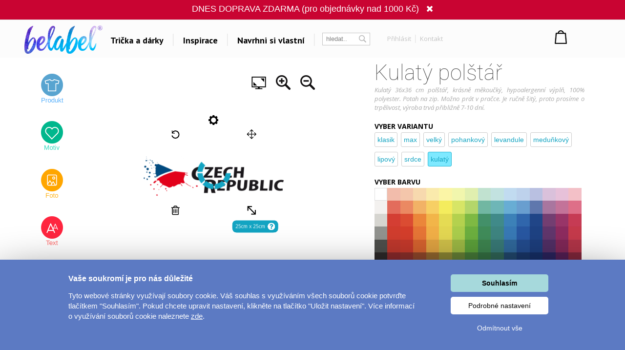

--- FILE ---
content_type: text/html; charset=UTF-8
request_url: https://www.belabel.cz/navrhni/kulaty-polstar/czech-republic
body_size: 29302
content:
<!DOCTYPE html>
<html xmlns="http://www.w3.org/1999/xhtml" xmlns:fb="https://www.facebook.com/2008/fbml" xmlns:og="http://opengraphprotocol.org/schema/"  v="2">
<head>
    <meta charset="UTF-8" />
    
    <meta name="description" content="Czech Republic. Jedinečný kulatý polštář s vlastním designem "/>
    <meta name="keywords" content="Czech Republic, polštář, polštářek, kulatý, vlastní, design, polde sebe, navrhnout, navrhní, kolečko, doplněk, měkký, příjemný, český, origináln, trička, tričko, trika, dárky, triko, potisk triček, vytvoř si vlastní tričko,s potiskem"/>
        <link rel="preconnect" href="https://netdna.bootstrapcdn.com">
<link rel="preconnect" href="https://www.googletagmanager.com">
<link rel="preconnect" href="https://connect.facebook.net">
<link rel="preconnect" href="https://www.google-analytics.com">
<link rel="preconnect" href="https://c.imedia.cz">
<link rel="preconnect" href="https://googleads.g.doubleclick.net">    
    <meta property="og:image" content="//www.belabel.cz/homeItems/305_m_mobil-CZ.jpg"/>
    <meta property="og:image:width" content="150"/>
    <meta property="og:image:height" content="150"/>
    <meta property="fb:app_id" content="204217912952222"/>
    
    
    
    <link href="//fonts.googleapis.com/css?family=PT+Sans:400,700,bold|Open+Sans:400italic,300,400,bold|Roboto:700,500,400,300,100|Roboto+Condensed:400,300,200,100&subset=latin,latin-ext,cyrillic,cyrillic-ext&display=auto" rel="stylesheet"/>
    
    
                <meta name="facebook-domain-verification" content="9xycko3vqb60ydqzcfk4f6g09eve1v" />
        <meta property="og:url" content="//www.belabel.cz/navrhni/kulaty-polstar/czech-republic" >
<link rel='canonical' href='https://www.belabel.cz/navrhni/kulaty-polstar' /><script>dataLayer = [{'Var1Value':'2'}];</script>
<script>
     dataLayer.push({
    'ecomm_prodid': ['1768-2065','pm1768-2065','mot2065','1768blank'],
    'ecomm_pagetype': 'product',
    'ecomm_totalvalue': '327'
    });
</script>
            <link rel="image_src" href="//www.belabel.cz/design/1417_picture.png"/>    <style>
    
body{image-rendering:-webkit-optimize-contrast;padding:0;margin:0;font-family:Arial;font-size:12px}.motivimage{image-rendering:auto}a{text-decoration:none;color:#13a4c2}header{position:fixed;z-index:10000000;width:100%}#header3{background-color:black;height:65px;amin-width:1200px}#header3 #hcontainer{margin:auto;padding-top:2px}#header3 #logo{position:absolute;float:left;background-image:url(/img/nh2/logox.png);background-repeat:no-repeat;background-position:center;width:280px;height:60px;margin-top:3px;margin-left:-15px}#header3 #nkosik{float:right;margin-top:-1px}#header3 #hlinks{margin-right:5px;float:right;text-shadow:2px 2px #000;color:white}#header3 #hlinks a{color:white;font-size:13px}#header3 #hlinks a:hover{color:#18aac7}#nkosik #kosikbut{float:right;background-image:url(/img/nh2/kosik.png);width:104px;height:42px;color:white;padding-left:63px;padding-top:6px;margin-top:14px;text-shadow:2px 2px #72a051;font-size:13px}.hmcolumn h3{color:#18aac7}#hiddenMenu h3{font-family:"Roboto";font-size:20px;font-weight:300}#nkosik #kosikbut span{font-size:15px;font-weight:bold}#nkosik #kosikbut:hover span{text-decoration:underline}#header3 #links{float:left;margin-top:14px;margin-left:280px}#header3 #links img{position:relative;top:5px;margin-left:10px;margin-right:10px}#header3 #links #sip{top:-3px;margin-left:2px}#header3 #links a{font-family:'PT Sans';afont-family:Racing Sans One;font-size:18px;color:white}#header3 #links a:hover{color:#13a4c2}#header3 #nsearch{float:right;background-image:url(/img/nh2/search.png);width:252px;height:27px;margin-top:15px;margin-right:-10px;margin-left:-10px;background-repeat:no-repeat}#header3 #nsearch #searchform{float:left}#header3 #nsearch #lang{float:left;width:50px;height:30px;margin-left:20px;margin-top:2px;cursor:pointer}#header3 #nsearch #lang #lsip{position:relative;top:-8px}#header3 #submit{border:0;background-image:url(/img/nh2/gobut.png);width:20px;height:19px;margin-left:2px;cursor:pointer;position:relative;top:1px}#header3 input{border:0;width:120px;margin-left:10px;margin-top:3px}#hiddenMenu{font-family:Arial;amin-width:1200px;background-color:rgba(0,0,0,0.85);abackground-image:url(/img/nh2/bgimg.jpg);width:100%}#hmcontainer{overflow:hidden;height:5px;max-width:1200px;margin:auto}.hmcolumn h3{font-size:22px;line-height:25px;color:white;margin-top:10px;margin-bottom:0}.hmcolumn a h3{color:white}.hmcolumn a h3:hover{color:#13a4c2}.hmcolumn a{font-size:13px}.hmcolumn{font-size:13px;margin-top:10px;padding-left:50px;text-align:left;width:143px;float:left;line-height:17px;color:white;padding-bottom:20px}#hmcol4,#hmcol5{background-image:none}#hmcol5{text-align:center;width:113px;padding-left:55px;padding-top:0;height:150px}#hmcol4 img{background-image:none;margin:2px}.hmcolumn a{color:white}.hmcolumn a:hover{color:#13a4c2}.hmlast{font-style:italic}#countryline span{position:relative;top:-2px;font-size:15px;font-weight:bold}#countryline span a{font-size:15px;font-weight:bold;text-decoration:underline;color:white}#countryline img{margin-left:5px;margin-right:5px}#linecloser:hover{background-color:yellow!important}#hmcol4 img{width:25px}#header3 #lang{margin-top:4px}#lang #hflag{width:20px}#header3 #submit{background-image:url(/img/magnifier12.png);background-color:black;background-repeat:no-repeat}#header3 #nsearch{width:auto;background-image:none;margin-top:17px;float:left;margin-left:10px}#header3 #searchinput{width:80px;color:gray;background-color:black}#searchform{background-color:black;padding:0 2px 2px 0;border:1px solid #444}#header3 #links{margin-left:100px}#header3{height:67px;background-repeat:repeat-x;background-color:black}#header3 #logo{background-image:url(/img/nh2/logox.png);width:70px}#header3 #hlinks{float:left;margin-left:10px;margin-right:-100px;margin-top:5px}#header3 #hlinks,#header3 #hlinks a{color:gray;text-shadow:none}#nkosik:hover a #kosikbut,#nkosik:hover a #kosikbut span{color:#13a4c2;text-decoration:none}#nkosik a #kosikbut span{font-weight:normal}#nkosik #kosikbut{padding-left:55px;background-image:url(/img/kosik2x.png);text-shadow:none}#header3 #nkosik{margin-left:10px;margin-top:-5px;padding-right:20px}.homeico{width:20px;height:18px;background-image:url(/img/house58.png);background-size:100% 100%;display:inline-block;margin-bottom:-2px}.homeico:hover{background-image:url(/img/house58h.png)}.banbut img{width:122px;height:122px}footer .hmcolumn h3{font-family:arial;color:#13a4c2;font-size:14px;font-weight:bold}.mobile header{width:100%;height:80px;background-color:#fcfcfc;position:fixed;z-index:10000000}.mobile header #logo{margin:auto;background-image:url(/img/logonewx.png);background-repeat:no-repeat;background-position:left;background-size:100% auto;width:190px;height:67px;margin-top:5px}.mobile header #menubut{position:absolute;left:10px;top:6px;width:50px;height:40px;padding:10px}.mobile header #menubut div{background-image:url(/img/mobh/menumob.png);background-repeat:no-repeat;background-position:left center;background-size:100% auto;height:45px}.mobile header #cartbut{position:absolute;right:15px;top:10px;background-image:url(/img/mobh/cartico.png);background-repeat:no-repeat;background-position:left;background-size:100% auto;width:51px;height:65px;font-size:30px;padding-top:23px;text-align:center;box-sizing:border-box}.mobile #mobileMenu{display:none;position:absolute;top:80px;width:100%;border-top:3px solid white;z-index:2147483648;height:400px;overflow:scroll}.mobile #mobileMenu .catitem{background-color:#fcfcfc;color:black;font-size:30px;padding:10px;border-bottom:2px solid #aaa;background-image:url(/img/mobh/icodn.png);background-size:50px auto;background-repeat:no-repeat;background-position:99% center;text-align:left;padding-top:15px;padding-bottom:15px}.mobile #mobileMenu .catitem.opened{font-weight:bold;background-image:url(/img/mobh/icoup.png);background-size:50px auto}.mobile #mobileMenu .submenu{display:none;border-bottom:0;text-align:left;font-size:20px}.mobile #mobileMenu .subitem{background-color:#fcfcfc;color:black;font-size:20px;padding:10px;border-bottom:1px solid #ddd;text-align:left;padding-left:30px;padding-top:15px;padding-bottom:15px}.mobile #spacer{height:80px;width:100%}.mobile .hide-mobile{display:none}.mobile #main_bg{min-width:0;width:auto;max-width:1200px;margin:auto}.mobile #main{min-width:0;text-align:center}.mobile #aright-column2{text-align:center}.mobile .motivItem{display:inline-block;text-align:left;float:none}.mobile .hero img{max-width:300px}.mobile .hero .image{padding-bottom:0}.mobile .hero .inner div{float:none;text-align:center}.mobile .hero{min-width:0}.mobile .hero .inner{width:auto}.mobile .hero .motiv-title{width:auto}.mobile #left-column{display:none}.mobile #right-part,.mobile #left-part{float:none}.mobile #right-column{width:100%;margin:5px;text-align:center}.mobile #box{width:auto;padding:5px;display:inline-block;margin:auto;float:none}.mobile a{font-size:16px}.mobile{font-size:16px}.mobile .morecat{width:auto}.more-projects-content-inner{max-width:1200px;margin:auto}.more-projects h2{text-align:center;font-size:20px;font-family:Roboto;font-weight:300;color:#555;margin-top:10px;margin-bottom:10px;cursor:pointer}.mobile .more-projects-content{height:600px}.more-projects-content{border-top:1px solid gray;height:320px;background-color:white;width:100%}.more-projects-content .more-projects-img img{width:100%}.mobile .more-projects-content .more-projects-img span{font-size:20px}.more-projects-content .more-projects-img span{font-weight:bold;font-size:14px}.mobile .more-projects-content .more-projects-img{width:50%;font-size:20px}.more-projects-content .more-projects-img{float:left;box-sizing:border-box;width:25%;padding:10px;text-align:center;font-size:13px}.more-projects-content a{color:black}.more-projects-content a:hover{color:#13a4c2}.mobile .more-projects{height:600px}.more-projects{height:320px}.giftimg{font-size:13px;color:black;vertical-align:top;margin:7px;margin-top:20px;display:inline-block;text-align:center;width:150px;height:150px}.giftimg:hover{color:#13a4c2}.hmlast{font-weight:bold}.giftimg .rect{width:150px;height:153px;background-color:white;color:#aaa;font-family:Roboto;text-align:center;box-sizing:border-box;padding-top:50px;font-weight:100;font-size:20px}.giftimg:hover .rect,.giftimg:hover img{border:1px solid #13a4c2}.giftimg .rect,.giftimg img{margin-top:5px;border:1px solid #eee}.hmcolumn{line-height:23px}#hiddenMenu h3{afont-family:Open Sans;font-size:16px;font-weight:bold}.htmcolumn,.hmcolumn a,.hmcolumn a h3,.hmcolumn h3{color:black}#header3{background-color:#fcfcfc;color:black;padding-top:5px;padding-bottom:5px}header.scrolled{aborder-bottom:1px solid lightgray}#header3 #links a{color:black}#hiddenMenu{margin-top:-5px;background-color:rgba(252,252,252,1)}#searchform{margin-left:5px;margin-right:5px;margin-top:2px;background-color:white;border:1px solid #c4c4c4;color:#c4c4c4}#header3 #searchinput{background-color:white;margin-top:0;margin-left:5px;outline:0;width:60px}#header3 #submit{background-image:url(/img/nhsearch.png);background-color:white;background-repeat:no-repeat;height:auto}#header3 #logo{    background-image: url(/img/logo-hi.png);width: 200px;margin-left: -20px;background-size: 80% auto;}#header3 #hcontainer{max-width:1180px}#header3 #links{margin-left:170px;margin-top:16px;font-family:Open Sans;font-weight:bold}#header3 #nsearch #lang{width:30px;float:right}#header3 #hlinks{margin-right:-10px}#fbicosmall{vertical-align:middle;margin-left:10px;margin-right:5px}#header3 #hlinks img.line{vertical-align:middle;margin-left:5px;margin-right:5px}#nkosik a #kosikbut span{font-family:Open Sans;font-weight:bold;font-size:14px}#nkosik #kosikbut{background-image:url(/img/nhkosik.png);background-repeat:no-repeat;background-position:left center;color:black;font-family:Open Sans;font-weight:bold;padding-left:30px;margin-right:-80px}#header3 #hlinks a{font-family:Open Sans;color:#c4c4c4;font-size:13px;vertical-align:middle}#header3 #links a{position:relative;padding-left:6px;padding-right:6px;background-repeat:no-repeat;background-position:right center}#header3 #hlinks{margin-left:0}#header3 #nkosik{padding-right:0;margin-top:-10px;margin-right:40px}#header3 #nsearch{margin-left:0}#header3 #nsearch #lang{margin-left:20px}#hmcontent4 a:hover{color:#13a4c2}.info-line{height:20px;border-bottom:1px solid #ddd;text-align:center;background-color:#031a40;padding-top:5px;margin-top:-25px;color:#fffff3}.info-line .info-center{width:250px;margin:auto;height:20px}.info-line{height:22px;border-bottom:1px solid #ddd;text-align:center;background-color:black;padding-top:7px;margin-top:-30px;background-image:url(/img/retez.png);background-position:center center;color:#fff}.info-line .info-center{background-color:black;width:500px;margin:auto;height:22px}.info-line i{margin-left:10px;cursor:pointer}.info-line i:hover{color:#13a4c2}#order-list{position:fixed;top:125px;right:-250px;width:250px;background-color:#fff;aborder-radius:5px 0 0 5px;border-right:0;text-align:left;box-sizing:border-box;padding-top:10px;padding-right:10px}#order-list-content{padding:0 0 0 40px}#order-list h3{font-size:18px;color:white;font-weight:normal;text-align:left;padding-left:40px;margin-bottom:30px;margin-top:10px}#order-list a{color:white}#order-list .order-item{text-align:center;padding-left:0;color:white;padding-top:0;background-size:50px auto;background-repeat:no-repeat;background-position:left center;line-height:22px;margin-bottom:30px}#order-list a:hover{text-decoration:underline}#order-list .order-item span{font-weight:bold}#order-list .order-item div.status{font-family:Roboto;font-weight:100;font-size:30px;margin-top:0;margin-bottom:15px}#order-list img{margin-top:10px;margin-bottom:10px}#order-list .ousko:hover{background-color:#23b4d2}#order-list .ousko{background-image:url(/img/obj-text.png);width:25px;background-position:center center;background-repeat:no-repeat;position:absolute;top:0;left:0;cursor:pointer}#order-list.red{background-color:#ed1b24}#order-list.red .ousko{background-color:#f34d35}#order-list.green{background-color:#008f01}#order-list.green .ousko{background-color:#009a18}#order-list.yellow{background-color:#ffca08}#order-list.yellow .ousko{background-color:#ffca08}#order-list .cross:hover{color:#13a4c2}#order-list.yellow .ousko{border-right:1px solid #ffea88}#order-list .cross{cursor:pointer;position:absolute;right:4px;top:7px;font-size:22px;color:white}    </style>            
    <style>.modal{
    display:none;
    position:absolute;
    z-index:1000000;
    width:100%;
    min-height:100%
}
#ccc{
opacity:0.4;filter:alpha(opacity=40);
position:absolute;
background-color:black;
width:100%;
min-height:100%;
}
#modalContainer{
overflow:hidden;margin:auto;top:65px;z-index:200001;position:relative;z-index:1;background-color:white;width:100%;min-height:100%;border:1px solid #13a4c2;border-radius:5px;
}
#motivcontainer{
margin-top:100px;
width:100%;display:none;
position:relative;
z-index:100000;
background-color:white;
}
#colorContainer{
margin-top:100px;
text-align:center;padding-top:20px;display:none;
z-index:100000;
background-color:white;
position:relative;

}
#productscontainer{
margin-top:100px;
display:none;
z-index:1000;
position:relative;
background-color:white;
}

#sizeTable{
border:1px solid grey;
border-radius:5px;
display:none;
margin-left:5px;
margin-top:5px;
position:absolute;
z-index:200000;
background-color:white;
width:400px;
height:245px;
padding:100px 45px 45px 45px
}
#sizeTable table{
float:left;
width:180px
}
#sizeTable .sc1{
padding-right:15px;font-weight:bold
}
#sizeTable .sc2{
color:orange;
}
#sizeTable .sc3{
color:green;
}
#edBut1,#edBut2,#edBut3{
    padding-left:5px;
    padding-top:10px;
    text-align:center;
    width:164px;
    height:43px;
    font-weight:bold;
    color:#1c5d89
}
#edBut1{
    background-image:url(/img/mob/product.png);
}
#edBut2{
    background-image:url(/img/mob/design.png);
}
#edBut3{
font-size:12px;
background-image:url(/img/mob/photo.png)

}



#underEditor{
margin-top:20px;
padding-top:20px;
clear:both;
}
#prodcont{
margin-top:5px;
float:left;
width:490px;
margin-right:18px;
margin-left:10px;
}
.mobile #prodcont,.mobile #motcont{
    width:auto;
    margin:10px;
}

#prodcont p,#motcont p{
text-align:justify;
color:#666666
}
#motcont{
margin-top:5px;
margin-left:20px;
float:left;
width:400px;
}

.product-detail{
color:#353b41;
}
.product-detail .product{
width:500px;
height:501px;
abackground-image: url(/images/pd/productBg.png);
float:left;

}
.mobile .product-detail .product{
width:500px;
height:auto;
float:none;
text-align:left;
}

.colorItem2.whiteitem{
    width:38px;
    height:38px;
    border:1px solid lightgray;
}


.mobile .colorItem2{
    width:70px;
    height:70px;
}
.mobile .colorItem2.whiteitem{
    width:68px;
    height:68px;
}

.product-detail .info{
min-height:501px;
width:348px;
margin-left:32px;
background: url(/images/pd/cartArea2.png) no-repeat bottom;
float:left;
}
.product-detail h3{
	font-weight: bold;
	margin: 0px 0px 0px 0px;
}
#prodimage{
width:488px;
height:388px;
margin-left: 6px;
margin-top:6px;
}
#cartContent{
position:absolute;
height:501px;

}
.mobile #cartContent{
    position:static;
    height:auto;
}
#infoContent{
position:relative;
z-index:2;

}
#cartContent input{
width:30px;

}
#cartContent #d1{
font-weight: bold;
position:relative;
top:408px;

float:left;
left:5px;
margin-top: 0px;


}
#cartContent #d1{
position:relative;
top:408px;
text-align: right;
float:left;
font-weight: bold;
}
#d1 #cartButton{
padding-top: 6px;
padding-left:56px;
background-image: url(/images/pd/cartButton.png);
color: white;
width:177px;
height:44px;
text-align: left;
font-size: 14px;
font-weight: bold;
border: none;
background-color: transparent;
cursor: pointer;
}
#d1 #cartButton span{
font-size: 12px;
font-weight: normal;
}

#totalPrice{
font-size: 24px;
}
#sel-color{
font-size:12px;
}

.colorItem{
margin: 2px 2px 2px 2px;
float:left;
background-image: url(/images/pd/colorItem.png);
width:34px;
height:34px;
cursor: hand;
}
#selectedColorContainer:hover{
background-image: url(/images/pd/colorItem.png);
cursor: default;
}

.colorItem:hover{
background-image: url(/images/pd/colorItemSelected.png);
cursor: Pointer;
}
.colorItem-color{
		margin-left:6px;
		margin-top:6px;
		background-color: transparent;
		width:22px;
		height:22px;
		
}
.colorItem-color2{
		margin-left:6px;
		margin-top:6px;
		background-color: transparent;
		width:11px;
		height:22px;
		float:left;
		
}
.colorItem-color3{
		
		margin-top:6px;
		background-color: transparent;
		width:11px;
		height:22px;
		float:left;
		
}
.product .sipkaL{
cursor: pointer;
float: left;
				margin-left:10px;
				margin-right:30px;
         margin-top: 35px;
}
.product .sipkaR{
cursor: pointer;
float: left;
				margin-left:30px;
				margin-right:10px;
         margin-top: 35px;
}
.product .preview{

height:64px;
margin-left:13px;
margin-top:1px;
position:relative;
z-index:10000;
}
.product .nahled{
cursor:pointer;
overflow: hidden;
float:left;
margin-right:6px;
margin-left:6px;
margin-top:20px;
width:100px;
height:66px;
background-color: white;
}
.product .nahled:hover .over,.product .nahled .over2 {
border:1px solid lightgrey;
box-shadow: 1px 1px 2px #cccccc;
display:inline;
background-image:url("/img/mob/rect.png");
}
.product .nahled .over{

position:absolute;
z-index:10;

}

#colorTooltip{
background-color:#1FA8C7;
color:white;
display:none;
position:absolute;
padding:5px;
font-weight: bold;
}
</style><style>.insert-button:hover {
    background-color: #23b4d2;
}
.insert-button {
    cursor: pointer;
    background-color: #13a4c2;
    padding: 10px 30px 10px 30px;
    color: white;
    font-size: 16px;
    font-family: PT Sans;
    margin: auto;
    width: 200px;
    font-weight: bold;
    text-align: center;
    margin-top: 20px;
    margin-bottom:25px;
    display:inline-block;
}
#editorx{
    position:relative;
}   
.editor{
        margin-top:50px;
    }
    
    .selected-desc p{
        font-family:Open Sans;
        font-size:13px;
        color:#555555;
        line-height:25px;
        text-align:justify;
    }
    .selected-desc div{
        box-sizing:border-box;
        padding:20px;
    }
#editorx-layer{
                margin-top:-40px;z-index:100;width:100%;height:500px;position:absolute;display:none;
            }
            #editor-container{
                max-width:1024px;margin:auto;
            }
            #editorx{
                width:565px;max-width:100%;background-color:white;padding-top:0px;float:left;
            }
            #begin-tt{
    display:none;
    position:absolute;
    right:600px;
}
            @media(max-width:1700px){
                #begin-tt{
                    right:575px;
                    width:220px;
                    top:30px;
                }
            }
            @media(max-width:1550px){
                #begin-tt{
                    right:570px;
                    width:180px;
                    
                }
            }
            @media(max-width:1400px){
                #editorx-layer{
                    margin-top:-10px;
                }
                .editor{
                    margin-top:20px;
                }
                
                
            }
            @media(max-width:1280px){
                #begin-tt{
                    display:none!important;
                }
            }

    .inspirace h2{
margin-top:0px;
    margin-bottom: 6px;
    font-family: Roboto;
    color: #888888;
    font-weight: 100;
    font-size: 45px;
    text-align:center;
    }
.product-rating{
    margin-top:3px;    
    font-family:PT Sans;
    margin-bottom:20px;
}



#commentBlock{
    margin-top:20px;
}
.commItem.hidden{
    display:none;
}
.commItem{
    width:33%;
    float:left;
    color:#222222;
    padding:5px;
    margin-bottom:10px;
    box-sizing:border-box;
    border-top: 1px solid #eaeaea;
    padding-top: 25px;
}
#commentContainer{
    
    
    overflow:hidden;
    display:none;
    max-width:1200px;
    margin:auto;
}
    
.product-rating a{
    color:#13a4c2;
    
}
.product-rating a:hover{
    text-decoration:underline;
}
#commentBlock{
    font-size:12px;
    font-family:Arial;
}
#commentBlock .ourComment{
    color:#13a4c2;
}
#commentBlock span.mat,#commentBlock .vari{
    position:relative;
    display:inline-block;
    width:110px;   
    line-height:20px;
    color:#bbbbbb;
}

#commentBlock .nost{
    background-image:url(/img/nostars.jpg);
    display:inline-block;
    position:relative;
    top:3px;
    width:94px;
    height:16px;
}
#commentBlock .ast{
    background-image:url(/img/allstars.jpg);
    height:16px;
}
    
.product-rating .nostars{
    background-image:url(/img/nostars.jpg);
    width:94px; 
    height:16px;
    display:inline-block;
    vertical-align:middle;
    position:relative;
    top:-2px;
    background-repeat:no-repeat;
}
.product-rating .nostars div{
    height:16px;
    background-image:url(/img/allstars.jpg);
} 
#hodnoceniFaq{
    display:none;
    position:absolute;
    color:grey;
    background-color:#ffffbb;
    padding:10px;
    width:500px;
   max-width:100%;
    z-index:1;
    
}

    #color-tooltip{
        position:absolute;
        z-index:20;
        background-color:#13a4c2;
        color:white;
        padding:10px;
        margin-top:-10px;
        display:none;
    }
    .inspirace{
        max-width:1200px;
        margin:auto;
    }
    #inspirace-content{
        text-align:left;
    }
    .inspirace .motiv{
        margin: 10px 10px 10px 10px;
    display: inline-block;
    vertical-align: top;
    position: relative;
    outline-offset: -1px;
    text-align: left;
    color: #13a4c2;
    }
    .inspirace .motiv.big-inspirace{
        padding-bottom:0px;margin:5px;
    }
    .inspirace .hidden{
        display:none!important;
    }
    .inspirace .motiv.big-inspirace div{
        width:290px;
        height:230px;
        background-position:center center;
        background-repeat:no-repeat;
        background-size:auto 100%;
    }
    
    
    .cart-button{
        background-color:#555555;
        color:white;
        font-size:18px;
        border-radius:3px;
        box-sizing:border-box;
        padding:10px;
        text-align:center;
        margin-top:20px;
        margin-bottom:0px;
        cursor:pointer;
        
    }
    .cart-button:hover{
        background-color:#666666;
    }
    
    #editor-tools h1{
        font-family:Roboto;
        font-size:44px;
        font-weight:100;
        margin-top:0px;
        margin-bottom:0px;
        color:#555555;
    }
    #editor-tools h2{
        font-family:Open Sans;
        font-weight:bold;
        font-size:14px;
        margin-bottom:3px;
    }
    #editor-tools h2 span{
        font-weight:normal;
        color:#aaaaaa;
        font-style:italic;
        font-size:12px;
    }
    #editor-tools #size-table,#editor-tools #count-table{
        cursor:pointer;
    }
    #editor-tools #size-table:hover,#editor-tools #count-table:hover{
        text-decoration:underline;
    }
    #editor-tools p{
        font-family:Open Sans;
        font-size:13px;
        font-style:italic;
        color:#aaaaaa;
        text-align:justify;
        margin-top:0px;
        margin-bottom:20px;
    }
    #editor-tools{
        width:430px;
    }
    #editor-tools .size{
        border-radius:3px;
        padding:6px 7px 6px 7px;
        border:1px solid #23b4d2;
        float:left;
        min-width:20px;
        text-align:center;
        font-weight:bold;
        color:#13a4c2;
        font-size:14px;
        margin:0px 10px 10px 0px;
        
        position:relative;
        cursor:pointer;
    }
    
    #editor-tools .size:hover,#editor-tools .size.selected{
        background-color:#7ee9ff
    }
    #editor-tools .size.disabled{
        background-color:#fafafa;
        color:#bbbbbb;        
        border:1px solid white;
            cursor:not-allowed;
    }
    
    #editor-tools .color{
        width:26.5px;
        height:26.5px;
        float:left;
        box-sizing:border-box;
        cursor:pointer;
        position:relative;
    }
    #editor-tools .color i,#editor-tools .size i{
        position:absolute;
        color:red;
        right:3px;
        bottom:3px;
        display:none;
        
        
    }
    #editor-tools .size i{
        right:1px;
        display:block;
        bottom:1px;
        opacity:0.8;
        font-size:11px;
    }
    #editor-tools .color.multicolor{
        margin-left:10px;
        margin-bottom:10px;
        margin-top:0px;
        border:1px solid #dddddd;
        border-bottom:1px solid #dddddd;
        border-right:1px solid #dddddd;
        
    }
    
    .colpart{
        width:50%;
        float:left;
        aheight:30.5px;
        height:100%;
        box-sizing:border-box;
    }
    #editor-tools .color:hover{
        border:1px solid #eeeeee;
    }
    #editor-tools .color.white{
         border:1px solid #dddddd;
         
    }
    #editor-tools .color.selected{
        border:2px solid #13a4c2;
    }
    
    .counter{
        float:left;
    }
    .counter div,.counter input{
        float:left;
        box-sizing:border-box;
        width:30px;
        height:28px;
        
        text-align:center;
        font-size:14px;
        font-weight:bold;
        color:#13a4c2;
        border-radius:3px;
        margin:5px;
        margin-top:0px;
        border:1px solid #13a4c2;
    }
    .counter div{
        padding-top:5px;
        cursor:pointer;
        
    }</style>    
    
<title>Czech Republic - Kulatý polštář</title>
<script type="text/javascript">
    unit="Kč";
    unitBefore=0;
    unitRate=1;
    mobile=false;
</script>

        <script type="text/javascript" src="https://www.belabel.cz/library/jquery-3.5.1.min.js"></script>

<script type="text/javascript" src="/library/designer.24/lib/pixi.min.6.js"></script>                          
        <script type="text/javascript" src="/library/designer.24/main.js?1769024750"></script>  
        <script type="text/javascript" src="/library/designer.24/lib/TweenMax.min.js"></script> 
        <meta name="robots" content="noindex"><script>
    var cnid=1;
    function showLine(){
    $("#countryblock").animate({margin:"0px 0px 0px 0px"},"slow");
    }
    setTimeout("showLine()",2000);
            linevis=true;
</script>
<script>
var unit;
var unitBefore;
var unitRate;
var last=0;
var closed=false;
var lineActive=false;
var _open=false;
var firstSearch=true;
var kosikcontent2="";
function priceText(price,useRate){
    if(useRate){
        if(unitBefore){
            return unit.toString()+(Math.round(price/unitRate*100)/100).toString();
        }else{
            return (Math.round(price/unitRate*100)/100).toString() + "&nbsp;" + unit.toString(); 
        }
    }else{
        if(unitBefore){
            return unit.toString()+(Math.round(price*100)/100).toString();
        }else{
            return (Math.round(price*100)/100).toString() + "&nbsp;" + unit.toString(); 
        }
    }
}
function smoothScrollTo(pos){
    $('html, body').animate({
        scrollTop: pos
    }, 1500);
}

function hideLine(){
    $.get("/closeshipinfo.php");
    $("#countryline").stop()
    $("#countryblock").animate({margin:"-32px 0px 0px 0px"},"slow");
    $("#countryline").animate({top:($(document).scrollTop()-32)+"px"},"slow",function(){$("#countryline").hide()})
}
function showLine(){
    console.log("animate");
    $("#countryblock").animate({margin:"0px 0px 0px 0px"},"slow");
}


$(window).on("load",function() {
    if(lineActive){
        setTimeout("showLine()",500);  
    }
});
$(document).on('scroll',function(){
    if(!closed && lineActive){        
            $("#countryline").css("top",$(document).scrollTop()+"px");        
    }
    if($(document).scrollTop()>0){
        $("header.dev").addClass("scrolled");
    }else{
        $("header.dev").removeClass("scrolled");
    }
});


function showMenu(showOnly){
    if(!_open || showOnly){    
        $("#hmcontainer").animate({height:($(".hmcolumn").height()+50).toString()+"px"}, 'slow');
        _open=true;    
    }else if(showOnly!=true){
        $("#hmcontainer").animate({height:'5px'}, 'slow');    
        _open=false;
    }
}
var menuTimeout=0;
function showMenu2(height){    
    $("#hmcontainer").stop();
    if($("#hmcontainer").height()>50){
        $("#hmcontainer").animate({height:height+"px"}, "slow");
        _open=true;
    }else{
    menuTimeout=setTimeout('$("#hmcontainer").animate({height:('+height+').toString()+"px"}, "slow");_open=true;',220)        
    }
}
function hideMenu(){
    clearTimeout(menuTimeout);
    if(_open){
        $("#hmcontainer").stop();
        $("#hmcontainer").animate({height:'5px'}, 'slow');    
        _open=false;
    }    
}
var _clearInputList=[];
$(function(){    
    $(".onClickClear").on("focus",function(){        
        for(var i=0;i<_clearInputList.length;i++){
            if(_clearInputList[i][0]==this){
                return;
            }
        }
        _clearInputList.push([this,$(this).val()]);
        $(this).val("");
    });
    $(".onClickClear").on("blur",function(){        
        if($(this).val()==""){
            for(var i=0;i<_clearInputList.length;i++){
                if(_clearInputList[i][0]==this){
                    $(this).val(_clearInputList[i][1]);
                    _clearInputList.splice(i,1);
                    return;
                }
            }        
        }
    });
    
    
});
function search(){
    if(firstSearch){
        firstSearch=false;
        $("#searchinput").val("");
    }
}
var request;
var statusReady=false;
var loginReq=false;
var _ddd=new Date();
var _base_timer_=_ddd.getTime();
function getTimer(){           
    var d=new Date();
    return d.getTime()-_base_timer_;
}              
function checkOrientation(){
    if(window.DX || window.narrow){
        $("#viewport").attr("content","width=device-width,user-scalable=0");    
    }
    $(".mobile #mobileMenu").height($(window).height()-$("header").height()-3);
};
if(mobile){
setInterval(checkOrientation, 1000);
}


</script>
<style>
    .content-column{   
    max-width:1200px;
    margin:auto;    
    
}



#footer
	{ 
	width:870px;
	height: 114px;
	background-repeat: repeat-x;	
	margin:auto;
	abackground-image: url('/images/bg-footer.jpg');
	font-size:12px;
        line-height:18px;
	}	
        #footer a{
            color: white;
        }       
	
        #footer div{
            width:220px;
        }        
    #hw-87kwowifjjowiklsadh666left{
        adisplay:none;
    }
</style>
</head>
    
<body  class='desktop' >
    <noscript><iframe src="//www.googletagmanager.com/ns.html?id=GTM-M2KNLG" height="0" width="0" style="display:none;visibility:hidden"></iframe></noscript>
    <script>(function(w,d,s,l,i){w[l]=w[l]||[];w[l].push({'gtm.start':new Date().getTime(),event:'gtm.js'});var f=d.getElementsByTagName(s)[0],j=d.createElement(s),dl=l!='dataLayer'?'&l='+l:'';j.async=true;j.src='//www.googletagmanager.com/gtm.js?id='+i+dl;f.parentNode.insertBefore(j,f);})(window,document,'script','dataLayer','GTM-M2KNLG');</script>
<style>
    .fa-heart{
        color:#ce0106;
        padding-left:20px;
        padding-right:20px;
    }
    header #links,header #hlinks{
        font-size:12px;
    }
    .popup{
        display:none;
        background-color:rgba(0,0,0,0.4);
        position:fixed;
        z-index:500000000;
        left:0px;
        top:0px;
        right:0px;
        bottom:0px;
        text-align:center;
        cursor:pointer;
    }
    #header3{
        box-sizing:initial;
    }
    header a:hover{
        text-decoration:none;
    }
    .popup .inner{
        margin:auto;
        position:relative;
        width:450px;
        height:450px;
        
        
        background-color:#de0026;
        
        padding:25px;
    }
    header{
        line-height:initial;
    }
    header input{
        line-height:initial;
        font-size:13px;
        vertical-align:middle;
        padding-top:2px;
        padding-bottom:2px;
    }
    header img{
        vertical-align: initial;
    }
    .info-line{
        background-color:white;
        color:black;
        abackground-image:url(/img/heartsline.png)!important;
        background-repeat:repeat-x;
        height:32px;
        font-size:18px;
        padding-top:8px;
        margin-top:-50px;
    }
    .info-line .info-center{
        background-color:white;
        width:100%;
        max-width:1200px;
    }
    .popup img{
        width:100%;
        height:100%;
    }
    .popup i{
        position:absolute;
        top:0px;
        right:0px;
        font-size:20px;
        padding:10px;
        color:white;
    }
    .popup i:hover{
        color:black;
        cursor:pointer;
    }
    .info-line{
        margin-top:-50px;
        background-image:none;
    }
    #content-shade{
        z-index:9000000;
        position:fixed;
        display:none;
        background-color:rgba(0,0,0,0.3);
    }
    #login-info .button:hover{
        background-color:#23b4d2;
        
    }
    #login-info .button{
        padding-top:5px;
        padding-bottom:5px;
        background-color:#13A4C2;
        color:white;
        cursor:pointer;
    }
</style>

<style>
    #profile-popup .forgot:not(:hover){
        color:#888888;
    }
    #profile-popup ul{
        text-align:left;
        color:#888888;
        margin-top:0px;
    }
    #profile-popup #not-logged input{
        padding:5px;
        margin:5px;
    }
    #profile-popup #not-logged #loginBut.disabled{
        cursor:pointer;
        background-color:#888888;
    }
    #profile-popup #not-logged #loginBut:hover{
        background-color:#23b4d2;
    }
    #profile-popup #not-logged #loginBut{
        background-color:#13a4c2;
        border:0px;
        color:white;
        padding:10px;
        width:183px;
        cursor:pointer;
    }
    #profile-popup{
        display:none;
        position:fixed;
        z-index:10000001;
        background-color:white;
        width:250px;
        
        margin:auto;
        border-radius:5px;
        top:83px;
        text-align:center;
        padding:10px;
        box-sizing:border-box;
        line-height:20px;
    }
    #profile-popup a:hover{
        text-decoration:underline;
    }
    #profile-popup .name{
        font-size:14px;
        font-weight:bold;
        margin-bottom:10px;
    }
    #profile-popup .close:hover {
        color:#13a4c2;
    }
    #profile-popup .close {
        position: absolute;
        right: 5px;
        top: 0px;
        font-size: 20px;
        cursor: pointer;
        padding: 5px;
    }
    #kosikbut{
        box-sizing:initial;
    }
    @media(max-width:1200px){
        #header3 #logo {            
            background-size: contain;
            
            height: 61px;
            margin-top: 3px;
            width: 130px;
            margin-left: 4px;
        }
        #header3 #links {
            margin-left: 134px;            
        }
        #header3 #links a {
 
    padding-left: 0px;
    padding-right: 0px;
 
}
#cart-text-line{
    display:none;
}
#header3 #links img {
 
    margin-left: 5px;
    margin-right: 5px;
}
#nkosik #kosikbut {
    width:33px;
    margin-right:-5px;
    
    
}
#nkosik a #kosikbut span {
    
    margin-top: 5px;
    display: inline-block;
    }
    }
    @media(max-width:1000px){
        #firmy-link{
            display:none;
        }
    }
    #header-kontakt{        
        float: right;
        font-size: 14px;
        margin-top: 18px;
        margin-right: 9px;
        font-weight: bold;        
    }
    #header-kontakt i{        
        font-size: 25px;
        vertical-align: middle;
    }
</style>
<header>
    <style>
            </style>
                               <!--<div class='info-line' style='padding-top:0px;background-color:#F9DD16;margin-top:0px;height:20px;'><div style='height:10px;width:100%;background-color:#3A75C4'></div></div>-->
        <div class='info-line' style='background-color:#c90432;color:white;'><div style='background-color:#c90432;' class='info-center'>DNES DOPRAVA ZDARMA (pro objednávky nad 1000 Kč) <!--<a href="/napoveda?q=327">zde</a>--> <i class='fa fa-close'></i></div></div>
                <script>
            if($(".info-line").length){
            var updater=0;
            $(function(){
                
                setTimeout(function(){
                    updater=setInterval(updateSpacer,1000/50);
                $(".info-line").animate({"margin-top":0},'slow',function(){clearInterval(updater);});
            },2000);
            })
            $(".info-line i").click(function(){
                updater=setInterval(updateSpacer,1000/50);
                $(".info-line").animate({"margin-top":-50},'slow',function(){clearInterval(updater);});
                $.get("/closeshipinfo.php");
            })

            function updateSpacer(){
                $("#spacer").height(110+22+parseInt($(".info-line").css("margin-top")));
            }
        }
        </script>
        <script>
    var kosikcontent2="";
</script>
<div id='header3'>
<div id='hcontainer'>
<a href='/'>
<div id='logo'>
</div>
</a>
<div id='links'>
    <a id='giftsLink' href="/darky/">Trička a dárky</a>
    <img src="/img/nhbgline.png"/>
    <a id='printLink' href="/inspirace">Inspirace</a>    <img src="/img/nhbgline.png"/>
    <a id='createLink' href="/navrhni/">Navrhni si vlastní</a>
        <img src="/img/nhbgline.png"/>
    </div>
<div id='nsearch'>
<div id='searchform'>
<form method="get" action="/search.php">
<input id='searchinput' name="filter" class='onClickClear' type='text' value='hledat..'/>
<input type='submit' id='submit' value='' />
</form>
</div>
<div id='hlinks' style='margin-left:30px'>
<a rel='nofollow' onclick='showProfilePopup();return false;' href="/login" title="login" >Přihlásit</a> <img src="/img/nhbglinesm.png" class='line'/> <a rel='nofollow' href="/kontakt">Kontakt</a> </div>
    
</div>
    <div id='nkosik'>

<div id='kosikbut'>
		</div>
</div>
<script>
    kosikcontent2="<a rel='nofollow' href='/cart.php'><div id='kosikbut'>Nákupní košík<br/><span><span id='kcnt'>1</span> ks</span></div></a>";</script>

<!--<div id="header-kontakt"><i class="fa fa-phone"></i> +420 222 744 135</div>-->

</div>
</div>
<div id='hiddenMenu'>
    <div id='hmcontainer'>
        <div id='hmcontent1' class='hmcontent'>
            <div class='hmcolumn' >
                <a href='/inspirace/'><h3>Dárky pro..</h3></a>
                
                <a href='https://www.belabel.cz/tag/darky-pro-maminku'>Dárky pro maminku</a><br/>
                <a href='https://www.belabel.cz/tag/darky-pro-segru'>Dárky pro ségru</a><br/>
                <a href='https://www.belabel.cz/tag/darky-pro-babicku'>Dárky pro babičku</a><br/>
                <a href='https://www.belabel.cz/tag/darky-pro-tatinka'>Dárky pro tátu</a><br/>
                <a href='https://www.belabel.cz/tag/darky-pro-brachu'>Dárky pro bráchu</a><br/>
                <a href='https://www.belabel.cz/tag/darky-pro-dedecka'>Dárky pro dědu</a><br/>
                <a href='https://www.belabel.cz/tag/darky-pro-pritele'>Dárky pro partnera</a><br/>
                <a href='https://www.belabel.cz/tag/darky-pro-pritelkyni'>Dárky pro partnerku</a><br/>
                <a href='https://www.belabel.cz/tag/darky-pro-pratele'>Dárky pro přátele</a>
                
            </div>
            <div class='hmcolumn'>
                
                <h3>Inspirace na potisk</h3>
                <a href='/potisk/?c=laska'>Láska</a><br><a href='/potisk/?c=sport-a-auta'>Sport a auta</a><br><a href='/potisk/?c=detske'>Dětské</a><br><a href='/potisk/?c=hlasky'>Hlášky</a><br><a href='/potisk/?c=humor'>Humor</a><br><a href='/potisk/?c=hudba--film'>Hudba & Film</a><br><a  href='/art-shop/'>Autorská grafika</a><br>                <a class='hmlast' href='/potisk/'>Vše..</a><br>
            </div>
                        <div class='hmcolumn'>
                <h3>Témata</h3>
                <a href='/tag/yoga-a-fitness'>Yoga a Fitness</a><br><a href='/tag/hokej'>Hokej</a><br><a href='/tag/valentyn'>Valentýn</a><br><a href='/tag/lyzovani-a-snowboarding'>Lyžování a snowboarding</a><br><a href='/tag/polstare'>Polštáře</a><br><a href='/tag/fotoplatna'>Velkolepá fotoplátna</a><br><a href='/tag/kava'>Coffee</a><br>
                <a class='hmlast' href='/inspirace'>Všechna témata..</a><br>            </div>
            <div class='hmcolumn' style='width:240px'>
                <h3>Další odkazy</h3>
                
                
                
                                <a rel='nofollow' href='/bigprint'>Velkoplošný tisk</a><br>
                <a rel='nofollow' href='https://www.facebook.com/Belabel.cz/' target='_blank'>Belabel na Facebooku</a><br>
                                <a rel='nofollow' href='https://www.instagram.com/belabel_cz/' target='_blank'>Galerie</a><br>
                
                                  
                                               
                
                
                <a href='http://www.bezpotisku.cz' target='_blank'>Oblečení bez potisku</a>
                            </div>
                    </div>
                
        
        <div id='hmcontent2' class='hmcontent' style='display:none'>
            
            <div class='hmcolumn' style="width:250px" >
                <a href='/darky/'><h3>TOP</h3></a>                
                <a href='/darky/tricka'>Trička s vlastním potiskem</a><br><a href='/uzasne-polstare'>Polštáře s vlastním potiskem</a><br><a href='/darky/?c=hrnky'>Hrnky s vlastním potiskem</a><br><a href='/darky/mikiny'>Mikiny s vlastním potiskem</a><br><a href='/darky/?c=fotoobrazy'>Fotoobrazy</a><br><a href='/darky/?c=obleceni-pro-miminka'>Oblečení pro miminka</a><br><a href='/darky/?c=detska-tricka-a-mikiny'>Dětská trička a mikiny</a><br><a href='/darky/?c=latky'>Potisk látek</a><br><a href='/darky/?c=samolepky'>Vlastní samolepky</a><br>            </div>
            
            
            <div class='hmcolumn' >
                   <a href='/darky/?c=darky'><h3>DÁRKY</h3></a>
                <a href='/darky/?c=domov'>Domov</a><br><a href='/darky/?c=hracky'>Hračky</a><br><a href='/darky/?c=hrnky'>Hrnky</a><br><a href='/darky/?c=latky'>Potisk látek</a><br><a href='/darky/?c=mazlicci'>Mazlíčci</a><br><a href='/darky/?c=mobil-a-pc'>Mobil a PC</a><br><a href='/darky/?c=placky-a-magnety'>Placky a magnety</a><br><a href='/darky/?c=plakaty-a-fotoobrazy'>Fotoobrazy a plakáty</a><br><a href='/darky/?c=polstare'>Polštáře</a><br><a href='/darky/?c=samolepky'>Samolepky</a><br><a href='/darky/?c=vlajky'>Vlajky</a><br>
            </div> <div class='hmcolumn' >
                   <a href='/darky/?c=zeny-1'><h3>ŽENY</h3></a>
                <a href='/darky/?c=sperky'>Šperky</a><br><a href='/darky/?c=damska-tricka'>Dámská trička</a><br><a href='/darky/?c=damske-mikiny'>Dámské mikiny</a><br><a href='/darky/?c=damske-doplnky'>Dámské doplňky</a><br><a href='/darky/?c=sici-dilna'>Šicí dílna</a><br>
            </div> <div class='hmcolumn' >
                   <a href='/darky/?c=muzi-1'><h3>MUŽI</h3></a>
                <a href='/darky/?c=panska-tricka'>Pánská trička</a><br><a href='/darky/?c=panske-mikiny'>Pánské mikiny</a><br><a href='/darky/?c=panske-doplnky'>Pánské doplňky</a><br>
            </div> <div class='hmcolumn' >
                   <a href='/darky/?c=deti-1'><h3>DĚTI</h3></a>
                <a href='/darky/?c=skola'>Škola</a><br><a href='/darky/?c=detska-tricka-a-mikiny'>Dětská trička a mikiny</a><br><a href='/darky/?c=plysaci'>Plyšáci</a><br><a href='/darky/?c=obleceni-pro-miminka'>Oblečení pro miminka</a><br><a href='/darky/?c=detske-mikiny-1'>Dětské mikiny</a><br>
            </div>         </div>
        <div id='hmcontent3' class='hmcontent' style='display:none'>
            <a href='/darky/panske-tricko-of-heavy'><div class='giftimg'>Pánské tričko Classic<br/><img src='https://www.belabel.cz/products/smallModelPreview/294.jpg'/></div></a><a href='/darky/damske-tricko-bc'><div class='giftimg'>Dámské tričko Classic<br/><img src='https://www.belabel.cz/products/smallModelPreview/129.jpg'/></div></a><a href='/darky/hrnek-premium'><div class='giftimg'>Hrnek Premium<br/><img src='https://www.belabel.cz/products/smallModelPreview/19.jpg'/></div></a><a href='/uzasne-polstare'><div class='giftimg'>Polštář<br/><img src='https://www.belabel.cz/products/smallModelPreview/34.jpg'/></div></a><a href='/darky/panske-premium-tricko'><div class='giftimg'>Pánské Premium tričko<br/><img src='https://www.belabel.cz/products/smallModelPreview/2676.jpg'/></div></a><a href='/darky/samolepky-kruh---5-kusu'><div class='giftimg'>Samolepky kruh<br/><img src='https://www.belabel.cz/products/smallModelPreview/1834.jpg'/></div></a><a href='/darky/'><div class='giftimg'><br/><div class='rect'>Zobrazit dalších 240 dárků</div></div></a>        </div>
                
        
        <div id='hmcontent2' class='hmcontent' style='display:none'>
            
            <div class='hmcolumn' style="width:250px" >
                <a href='/darky/'><h3>TOP</h3></a>                
                <a href='/darky/tricka'>Trička s vlastním potiskem</a><br><a href='/uzasne-polstare'>Polštáře s vlastním potiskem</a><br><a href='/darky/?c=hrnky'>Hrnky s vlastním potiskem</a><br><a href='/darky/mikiny'>Mikiny s vlastním potiskem</a><br><a href='/darky/?c=fotoobrazy'>Fotoobrazy</a><br><a href='/darky/?c=obleceni-pro-miminka'>Oblečení pro miminka</a><br><a href='/darky/?c=detska-tricka-a-mikiny'>Dětská trička a mikiny</a><br><a href='/darky/?c=latky'>Potisk látek</a><br><a href='/darky/?c=samolepky'>Vlastní samolepky</a><br>            </div>
            
            
            <div class='hmcolumn' >
                   <a href='/darky/?c=darky'><h3>DÁRKY</h3></a>
                <a href='/darky/?c=domov'>Domov</a><br><a href='/darky/?c=hracky'>Hračky</a><br><a href='/darky/?c=hrnky'>Hrnky</a><br><a href='/darky/?c=latky'>Potisk látek</a><br><a href='/darky/?c=mazlicci'>Mazlíčci</a><br><a href='/darky/?c=mobil-a-pc'>Mobil a PC</a><br><a href='/darky/?c=placky-a-magnety'>Placky a magnety</a><br><a href='/darky/?c=plakaty-a-fotoobrazy'>Fotoobrazy a plakáty</a><br><a href='/darky/?c=polstare'>Polštáře</a><br><a href='/darky/?c=samolepky'>Samolepky</a><br><a href='/darky/?c=vlajky'>Vlajky</a><br>
            </div> <div class='hmcolumn' >
                   <a href='/darky/?c=zeny-1'><h3>ŽENY</h3></a>
                <a href='/darky/?c=sperky'>Šperky</a><br><a href='/darky/?c=damska-tricka'>Dámská trička</a><br><a href='/darky/?c=damske-mikiny'>Dámské mikiny</a><br><a href='/darky/?c=damske-doplnky'>Dámské doplňky</a><br><a href='/darky/?c=sici-dilna'>Šicí dílna</a><br>
            </div> <div class='hmcolumn' >
                   <a href='/darky/?c=muzi-1'><h3>MUŽI</h3></a>
                <a href='/darky/?c=panska-tricka'>Pánská trička</a><br><a href='/darky/?c=panske-mikiny'>Pánské mikiny</a><br><a href='/darky/?c=panske-doplnky'>Pánské doplňky</a><br>
            </div> <div class='hmcolumn' >
                   <a href='/darky/?c=deti-1'><h3>DĚTI</h3></a>
                <a href='/darky/?c=skola'>Škola</a><br><a href='/darky/?c=detska-tricka-a-mikiny'>Dětská trička a mikiny</a><br><a href='/darky/?c=plysaci'>Plyšáci</a><br><a href='/darky/?c=obleceni-pro-miminka'>Oblečení pro miminka</a><br><a href='/darky/?c=detske-mikiny-1'>Dětské mikiny</a><br>
            </div>         </div>
        <div id='hmcontent3' class='hmcontent' style='display:none'>
            <a href='/darky/panske-tricko-of-heavy'><div class='giftimg'>Pánské tričko Classic<br/><img src='https://www.belabel.cz/products/smallModelPreview/294.jpg'/></div></a><a href='/darky/damske-tricko-bc'><div class='giftimg'>Dámské tričko Classic<br/><img src='https://www.belabel.cz/products/smallModelPreview/129.jpg'/></div></a><a href='/darky/hrnek-premium'><div class='giftimg'>Hrnek Premium<br/><img src='https://www.belabel.cz/products/smallModelPreview/19.jpg'/></div></a><a href='/uzasne-polstare'><div class='giftimg'>Polštář<br/><img src='https://www.belabel.cz/products/smallModelPreview/34.jpg'/></div></a><a href='/darky/panske-premium-tricko'><div class='giftimg'>Pánské Premium tričko<br/><img src='https://www.belabel.cz/products/smallModelPreview/2676.jpg'/></div></a><a href='/darky/samolepky-kruh---5-kusu'><div class='giftimg'>Samolepky kruh<br/><img src='https://www.belabel.cz/products/smallModelPreview/1834.jpg'/></div></a><a href='/darky/'><div class='giftimg'><br/><div class='rect'>Zobrazit dalších 240 dárků</div></div></a>        </div>
                <div id='hmcontent4' class='hmcontent' style='display:none'>
            <div class='hmcolumn'>
                <h3>BELABEL.cz</h3>
                                   <a rel='nofollow' href='/OrderInfo.php'>Informace o objednávce</a><br>
                         <a href='/kontakt'>Kontakt</a><br>
        <a rel='nofollow' href='/faq'>Nápověda</a><br>
        <a rel='nofollow' href="/obchodni-podminky" title="">Obchodní podmínky</a><br/>
        <a rel='nofollow' href="/profil" title="">Můj účet</a><br/>
                        <a href='/firmy'>Pro firmy</a><br>
        <a href='/napoveda?technologie'>Tiskové technologie</a><br>
            </div>
    
    </div>
    </div>
</div>
</header>
<div id="profile-popup">
    <div class="close"><i class="fa fa-close"></i></div>
        <div id="not-logged">        
        <div class="name">Přihlásit</div>
        <input type='text' placeholder='E-mail' class='email'/>
        <br/><input type='password' placeholder='Heslo' class='pass'/>
        <br/><input type='button' id='loginBut' value='přihlásit'>
        <a class='forgot' href='/restore.php'>Zapomenuté heslo</a>
        <br/><br/>                
        <div class='name'>Registrací získáte:</div>         <ul><li>přehled o vašich objednávkách</li>             <li>slevový věrnostní program (<a href='/faq.php?q=293' target='_blank'>více</a>) </li> <li>možnost prodeje vlastních motivů (<a href='/motives.php?info' target='_blank'>více</a>) </li>        </ul>        <a href="/profile.php">Registrovat</a><br/>            </div>    
    <div id="login-info" style="display: none;">
        <div class='name'>Registrace</div>
        Pro potvrzení emailu jsme na zadanou adresu zaslali instrukce pro dokončení registrace. Zkontrolujte prosím Vaší emailovou schránku (včetně složky spam). Děkujeme.<br><br>
        <div class="button">Přihlásit</div>
                                
    </div>
        
    
    
    
</div>
<div id="content-shade"></div>
<script>
    function initBtns(){
        $("#logo").mouseenter(function(){
            $(".hmcontent").hide();
            $("#hmcontent4").show();
            showMenu2(270);
        })
    $("#giftsLink").mouseenter(function(){
            $(".hmcontent").hide();
            $("#hmcontent2").show();
            showMenu2(270);
        })
        $("#printLink").mouseenter(function(){
            $(".hmcontent").hide();
            $("#hmcontent1").show();
            showMenu2(270);
        })
        $("#createLink").mouseenter(function(){
            $(".hmcontent").hide();
            $("#hmcontent3").show();
            showMenu2(270);
        })

        $("#moreLink,#lang").click(function(){
            $(".hmcontent").hide();
            $("#hmcontent4").show();
            showMenu2(270);
        })
        $("header").bind("mouseleave",function(){
            hideMenu();
        })
    }
    setTimeout("initBtns()",1000);
</script>
<script>
    $(".popup").click(function(){
           $(".popup").fadeOut();
    })
    var h=$(window).height()-600;
    $(".popup div").css("margin-top",h/2);
$(function(){
    setTimeout(function(){
        $(".popup").fadeIn('slow');
    },3000)
})
</script>

<script>

function showProfilePopup(){
    $("#content-shade").width($(window).width());
    $("#content-shade").height($(window).height());
    $("#content-shade").fadeIn('slow');
    $("#profile-popup").fadeIn('slow');
    //var l=($("#hlinks").width()-250)/2
    $("#profile-popup").css("left",$(window).width()/2-250/2);
    $("#profile-popup").css("top",$(window).height()/2-$("#profile-popup").height()/2-50);
    $("#profile-popup #not-logged").show();
    $("#profile-popup #login-info").hide()
}
$("#content-shade,#profile-popup .close").click(function(){
    $("#profile-popup").fadeOut()
    $("#content-shade").fadeOut();
})
$("#not-logged .email,#not-logged .pass").keyup(function(event){
    if(event.keyCode == 13){
        doLogin();
    }
    
});
$("#loginBut").click(function(){
    doLogin();
})
$("#login-info .button").click(function(){
    $("#profile-popup #not-logged").fadeIn('fast');
    $("#profile-popup #login-info").hide()
})
function showFinishRegNotification(){
    showProfilePopup();
    $("#profile-popup #not-logged").hide();
    $("#profile-popup #login-info").show()
}
function doLogin(){
    var obj=new Object();
    obj.email=$("#not-logged .email").val();
    obj.pass=$("#not-logged .pass").val();    
    
    obj.action='ajax-login';
    $("#loginBut").addClass("disabled");
    $.post("/login.php",obj,function(result){
        console.log(result)
        if(result==1){
            window.location.reload();
        }else{
            $("#loginBut").removeClass("disabled");
            alert('Chybné jméno nebo heslo');
        }
    })
}
</script>
<script>
/*
var remainingg=0;                    

function timerFunc(){                    
remainingg=Math.max(0,remaining-1);
var rem=remainingg;

var h=Math.floor(rem/3600);
rem-=3600*h
var m=Math.floor(rem/60)
rem-=60*m;

if(m<10){
    m="0"+m.toString();
}
if(rem<10){
    rem="0"+rem.toString();
}
$("#head-timer").html(h+":"+m+":"+rem);

}
setInterval(timerFunc,1000);
timerFunc();*/
</script>
<div id='spacer' style='height:77px;width:100%'></div>
<script src='https://www.google.com/recaptcha/api.js'></script>


<style>
    #product-info hr{
        border-bottom:0px;
        border-top:1px solid gray;
    }
    #product-info h2{
        font-family:Roboto;
        font-weight:100;
        text-align:center;
        font-size:45px;
        margin-top:10px;
    }
    #product-info p{
        line-height:2;
        font-size:18px;
        text-align:justify;
       font-family:Roboto;
       font-weight:300;
       color:gray;
       
    }
    selected-desc:not(.init-text) #desc-prod{
        line-height:40px;
    }
    #shortdesc br{
        margin-bottom:20px;
        display:block;
    }
    #desc-prod span{
        font-size:24px;
    }
    
    .mobile #product-info .selected-desc{
        width:100%!important;
        padding:15px;
        box-sizing:border-box;
    }
    .mobile .info-line{
        display:none!important;
    }
    .box .small{
        font-size:12px;
    }
    #prod-cat-sel,#motiv-cat-sel{
        padding:5px;
    }
    
    .desktop .editor{
        margin-top:30px;
    }
    .editor-content-page{
        background-color:white;
    }
    .desktop #editorx{ 
        width:calc(120vmin - 440px);
        display:inline-block;
        float:none;  
        vertical-align:top;
        position:relative;
    }
    .motiv-categories div img{
        max-width:100px;
    }
    .insert-motiv-content h1 .emoji{
        display:none;
    }
    .insert-motiv-content.emoji h1 .emoji{
        display:inline;
    }
    .insert-motiv-content.emoji h1{
        padding-left:0px!important;
    }
    .insert-motiv-content.emoji h1 .mot{
        display:none;
    }
    .insert-motiv-content.emoji h1 div{
        display:none;
    }
    .insert-motiv-content.emoji .motiv-categories{
        margin-bottom:30px;
    }
    .motiv-item.emoji {
    width: 50px;
    height:50px;
    margin:25px;
       margin-bottom: 20px;
}
.mobile .motiv-item.emoji {
    width: 40px;
    height:40px;
    margin:5px;
       margin-bottom: 10px;
}
.motiv-categories .emoji,.motiv-sub-categories .emoji{
    width:80px;
    height:80px;
}
.mobile .motiv-categories .emoji,.mobile .motiv-sub-categories .emoji{
    width:35px;
    height:35px;
    margin:3px;
}
.motiv-categories img, .motiv-sub-categories img{
    width:100%;
    height:100%;
    object-fit:contain;
}
.mobile .sub-category{
    min-width:0px;
    padding: 4px 4px 4px 4px;
        
}
.motiv-item.emoji img {
    width: 100%;
    height: 100%;
    object-fit: contain;
}
    .Preview3D{
        position:absolute;
        top:0px;
        left:0px;
        display:none;
        cursor:grab;
        
    }
    .desktop .Preview3D:before, .desktop .Preview3D::before {
    position: absolute;
    content: '';
    background-image: url(/img/hand-move.png);
    background-size:50px 50px;
    background-position:right top;
    background-repeat:no-repeat;
    
    width: 100%;
    height: 100%;
    opacity:0.5;
    pointer-events: none;
}
    .desktop #editor-container{
        max-width:100%;
        text-align:center;
    }
    #editorx{
        height:750px;
        position:relative;
    }
    #editor-tools .size:not(.selected){
        border:1px solid #cccccc;
    }
    #variants .size {
    font-weight: normal;
        padding: 6px 5px 6px 5px;
    margin-right: 7px;
}
    .desktop #editor-tools{
        text-align:left;
        display: inline-block;
        float:none!important;  
        vertical-align:top;
        margin-left:0px;
    }

    header{
        position:absolute!important;
    }
    #hw-87kwowifjjowiklsadh666left{
        display:none;
    }
    .drop-foto, .drop-foto * {
  box-sizing: border-box; }

.drop-foto {
  min-height: 150px;
  border: 2px solid rgba(0, 0, 0, 0.3);
  background: white;
  padding: 54px 54px; }
  .drop-foto.dz-clickable {
    cursor: pointer; }
    .drop-foto.dz-clickable * {
      cursor: default; }
    .drop-foto.dz-clickable .dz-message, .drop-foto.dz-clickable .dz-message * {
      cursor: pointer; }
  .drop-foto.dz-started .dz-message {
    display: none; }
  .drop-foto.dz-drag-hover {
    border-style: solid; }
    .drop-foto.dz-drag-hover .dz-message {
      opacity: 0.5; }
  .drop-foto .dz-message {
    text-align: center;
    margin: 2em 0; }
  .drop-foto .dz-preview {
    position: relative;
    display: inline-block;
    vertical-align: top;
    margin: 16px;
    min-height: 100px; }
    .drop-foto .dz-preview:hover {
      z-index: 1000; }
      .drop-foto .dz-preview:hover .dz-details {
        opacity: 1; }
    .drop-foto .dz-preview.dz-file-preview .dz-image {
      border-radius: 20px;
      background: #999;
      background: linear-gradient(to bottom, #eee, #ddd); }
    .drop-foto .dz-preview.dz-file-preview .dz-details {
      opacity: 1; }
    .drop-foto .dz-preview.dz-image-preview {
      background: white; }
      .drop-foto .dz-preview.dz-image-preview .dz-details {
        -webkit-transition: opacity 0.2s linear;
        -moz-transition: opacity 0.2s linear;
        -ms-transition: opacity 0.2s linear;
        -o-transition: opacity 0.2s linear;
        transition: opacity 0.2s linear; }
    .drop-foto .dz-preview .dz-remove {
      font-size: 14px;
      text-align: center;
      display: block;
      cursor: pointer;
      border: none; }
      .drop-foto .dz-preview .dz-remove:hover {
        text-decoration: underline; }
    .drop-foto .dz-preview:hover .dz-details {
      opacity: 1; }
    .drop-foto .dz-preview .dz-details {
      z-index: 20;
      position: absolute;
      top: 0;
      left: 0;
      opacity: 0;
      font-size: 13px;
      min-width: 100%;
      max-width: 100%;
      padding: 2em 1em;
      text-align: center;
      color: rgba(0, 0, 0, 0.9);
      line-height: 150%; }
      .drop-foto .dz-preview .dz-details .dz-size {
        margin-bottom: 1em;
        font-size: 16px; }
      .drop-foto .dz-preview .dz-details .dz-filename {
        white-space: nowrap; }
        .drop-foto .dz-preview .dz-details .dz-filename:hover span {
          border: 1px solid rgba(200, 200, 200, 0.8);
          background-color: rgba(255, 255, 255, 0.8); }
        .drop-foto .dz-preview .dz-details .dz-filename:not(:hover) {
          overflow: hidden;
          text-overflow: ellipsis; }
          .drop-foto .dz-preview .dz-details .dz-filename:not(:hover) span {
            border: 1px solid transparent; }
      .drop-foto .dz-preview .dz-details .dz-filename span, .drop-foto .dz-preview .dz-details .dz-size span {
        background-color: rgba(255, 255, 255, 0.4);
        padding: 0 0.4em;
        border-radius: 3px; }
    .drop-foto .dz-preview:hover .dz-image img {
      -webkit-transform: scale(1.05, 1.05);
      -moz-transform: scale(1.05, 1.05);
      -ms-transform: scale(1.05, 1.05);
      -o-transform: scale(1.05, 1.05);
      transform: scale(1.05, 1.05);
      -webkit-filter: blur(8px);
      filter: blur(8px); }
    .drop-foto .dz-preview .dz-image {
      border-radius: 20px;
      overflow: hidden;
      width: 120px;
      height: 120px;
      position: relative;
      display: inline-block;
      z-index: 10; }
      .drop-foto .dz-preview .dz-image img {
        display: block; }
    .drop-foto .dz-preview.dz-success .dz-success-mark {
      -webkit-animation: passing-through 3s cubic-bezier(0.77, 0, 0.175, 1);
      -moz-animation: passing-through 3s cubic-bezier(0.77, 0, 0.175, 1);
      -ms-animation: passing-through 3s cubic-bezier(0.77, 0, 0.175, 1);
      -o-animation: passing-through 3s cubic-bezier(0.77, 0, 0.175, 1);
      animation: passing-through 3s cubic-bezier(0.77, 0, 0.175, 1); }
    .drop-foto .dz-preview.dz-error .dz-error-mark {
      opacity: 1;
      -webkit-animation: slide-in 3s cubic-bezier(0.77, 0, 0.175, 1);
      -moz-animation: slide-in 3s cubic-bezier(0.77, 0, 0.175, 1);
      -ms-animation: slide-in 3s cubic-bezier(0.77, 0, 0.175, 1);
      -o-animation: slide-in 3s cubic-bezier(0.77, 0, 0.175, 1);
      animation: slide-in 3s cubic-bezier(0.77, 0, 0.175, 1); }
    .drop-foto .dz-preview .dz-success-mark, .drop-foto .dz-preview .dz-error-mark {
      pointer-events: none;
      opacity: 0;
      z-index: 500;
      position: absolute;
      display: block;
      top: 50%;
      left: 50%;
      margin-left: -27px;
      margin-top: -27px; }
      .drop-foto .dz-preview .dz-success-mark svg, .drop-foto .dz-preview .dz-error-mark svg {
        display: block;
        width: 54px;
        height: 54px; }
    .drop-foto .dz-preview.dz-processing .dz-progress {
      opacity: 1;
      -webkit-transition: all 0.2s linear;
      -moz-transition: all 0.2s linear;
      -ms-transition: all 0.2s linear;
      -o-transition: all 0.2s linear;
      transition: all 0.2s linear; }
    .drop-foto .dz-preview.dz-complete .dz-progress {
      opacity: 0;
      -webkit-transition: opacity 0.4s ease-in;
      -moz-transition: opacity 0.4s ease-in;
      -ms-transition: opacity 0.4s ease-in;
      -o-transition: opacity 0.4s ease-in;
      transition: opacity 0.4s ease-in; }
    .drop-foto .dz-preview:not(.dz-processing) .dz-progress {
      -webkit-animation: pulse 6s ease infinite;
      -moz-animation: pulse 6s ease infinite;
      -ms-animation: pulse 6s ease infinite;
      -o-animation: pulse 6s ease infinite;
      animation: pulse 6s ease infinite; }
    .drop-foto .dz-preview .dz-progress {
      opacity: 1;
      z-index: 1000;
      pointer-events: none;
      position: absolute;
      height: 16px;
      left: 50%;
      top: 50%;
      margin-top: -8px;
      width: 80px;
      margin-left: -40px;
      background: rgba(255, 255, 255, 0.9);
      -webkit-transform: scale(1);
      border-radius: 8px;
      overflow: hidden; }
      .drop-foto .dz-preview .dz-progress .dz-upload {
        background: #333;
        background: linear-gradient(to bottom, #666, #444);
        position: absolute;
        top: 0;
        left: 0;
        bottom: 0;
        width: 0;
        -webkit-transition: width 300ms ease-in-out;
        -moz-transition: width 300ms ease-in-out;
        -ms-transition: width 300ms ease-in-out;
        -o-transition: width 300ms ease-in-out;
        transition: width 300ms ease-in-out; }
    .drop-foto .dz-preview.dz-error .dz-error-message {
      display: block; }
    .drop-foto .dz-preview.dz-error:hover .dz-error-message {
      opacity: 1;
      pointer-events: auto; }
    .drop-foto .dz-preview .dz-error-message {
      pointer-events: none;
      z-index: 1000;
      position: absolute;
      display: block;
      display: none;
      opacity: 0;
      -webkit-transition: opacity 0.3s ease;
      -moz-transition: opacity 0.3s ease;
      -ms-transition: opacity 0.3s ease;
      -o-transition: opacity 0.3s ease;
      transition: opacity 0.3s ease;
      border-radius: 8px;
      font-size: 13px;
      top: 130px;
      left: -10px;
      width: 140px;
      background: #be2626;
      background: linear-gradient(to bottom, #be2626, #a92222);
      padding: 0.5em 1.2em;
      color: white; }
      .drop-foto .dz-preview .dz-error-message:after {
        content: '';
        position: absolute;
        top: -6px;
        left: 64px;
        width: 0;
        height: 0;
        border-left: 6px solid transparent;
        border-right: 6px solid transparent;
        border-bottom: 6px solid #be2626; }

      .drop-foto textarea{
          width:200px;
          height:60px;
          cursor:text!important;
          display:block;
      }
    
    
</style>


<style>
    
    
    
    
#inspirace-m{
text-align:center;
position:relative;
display:none;
}
#motiv-search{
    border-radius: 0px;
    border:1px solid #888888;
}

.mobile-type-finish{
    display:none;
    background-color:#ff8786;
    text-align:center;
    padding:7px;
    color:white;
    font-weight:bold;
}
#inspirace-m .go-top{
color:white;
position:fixed;
right:0px;
bottom:40px;
z-index:1000;
text-decoration: none;
display: block;
width: 40px;
height: 40px;
background-color: #000;
-webkit-transition: all .2s ease-in-out;
transition: all .2s ease-in-out;
color: #fff;
font-size: 32px;
line-height: 40px;
}
.select-font-but{
float:right;
font-size:15;
padding:8px;
margin-top:-4px;
background-color:#dddddd;
text-align:center;
width:150px;
display:none;
}
.mobile .select-font-but{
display:block;
}

#bottom-placeholder.temporary{
height:400px;
}
.mobile #bottom-placeholder.temporary{
    height:0px!important;
}
#inspirace-m img{
width:90%;
margin-bottom:10px;
}
#color-tt{
background-color:#13a4c2;
color:white;
padding:10px;
position:absolute;
display:none;
}
#inspirace-m h2{
margin-top:20px;
margin-bottom: 6px;
font-family: Roboto;
color: #888888;
font-weight: 100;
font-size: 45px;
text-align:center;
}
.later-button{
float:left;
background-color:#f6f6f6;
padding:10px 20px 10px 20px;
color:#555555;
display:inline-block;
border-radius:2px;
font-weight:bold;
margin-top:15px;
margin-bottom:15px;
cursor:pointer;
width:48%;
box-sizing:border-box;
text-align: center;
margin-right:2%;
}
.shares{
background-color:#f6f6f6;
padding:9px 0px 9px 0px;
color:#888888;
float:left;
border-radius:2px;
font-weight:bold;
margin-top:15px;
margin-bottom:10px;
cursor:pointer;
width:48%;
font-size:14px;
margin-left:2%;
box-sizing:border-box;
text-align: center;
}
.shares a{
color:#888888;
}
.shares span:hover{
color:#aaaaaa;
}
.shares span{
cursor:pointer;
display:inline-block;
padding-left:15px;
padding-right:15px;
}
.later-button.loading{
cursor:wait;
}
.later-button:hover{
color:#888888;
background-color:#f9f9f9;
}
.saved-link{
margin-top:15px;
display:none;
background-color:#2ecc71;
border-radius:2px;
color:white;
padding:10px;
text-align:center;
}
.saved-link a{
color:white;
font-weight:bold;
text-decoration:underline;
}
.mail-form{
position:relative;
display:none;
float:right;
width:324px;
box-sizing:border-box;
padding:10px;
background-color:#f6f6f6;

}
.mail-form input{
width:48%;
border:none;
box-sizing:border-box;
padding:5px;
margin-top:10px;
}

.mail-form textarea{
width:100%;
border:none;
box-sizing:border-box;
padding:5px;
margin-top:10px;

}
.send-mail{
text-align:center;
width:100%;
box-sizing:border-box;
background-color:#e0e0e0;
color:#888888;
padding:10px;;
font-weight:bold;
cursor:pointer;
margin-top:5px;
}





@media(min-width:500px){
.motiv-categories div,.product-categories div{
    min-height:80px
}

.motives div,.products div{
    width:150px;
    height:150px;
}
}
.mobile .motiv-sub-categories,.mobile .product-sub-categories{
display:none;
}
.send-mail:hover{
background-color:#eaeaea;
}
.send-mail.loading{
cursor:wait;
}
.motiv-item,.product-item{
display:inline-block;
margin:10px;
text-align:center;
color:#888888;
vertical-align:top;
margin-bottom:50px;
}
.motiv-item:hover,.product-item:hover{
color:black;
}
.motiv-item span,.product-item span{
line-height:20px;
}
.mobile .motiv-item span,.mobile .product-item span{
    line-height:12px;
}
.motiv-item:hover span,.product-item:hover span{
color:#13a4c2;
}
.mobile .motiv-item span,.mobile .product-item span{
font-size:10px;
}
.mobile .motiv-item span{
display:none;
}
.mobile .motiv-item,.mobile .product-item{
margin:0px;
}
.mail-form i{
position:absolute;
right:4px;
top:4px;
color:#555555;
font-size:18px;
cursor:pointer;
}
.mail-form i:hover{
color:#888888;
}
#store-amount{
color:#2ecc71;
}
#store-amount.unavail{
color:#e74c3c;
}
#store-amount span{
color:#888888;
}
.gender{
display:none;
}


#insert-motiv,#change-product,#insert-text,#insert-image{
position:fixed;
top:0px;
left:0px;
z-index:1000;
width:100%;
background-color:rgba(0,0,0,0.2);
display:none;
}
#insert-image ul{
    font-size: 14px; 
    font-family: "Open Sans"; 
    line-height: 20px; 
    color: rgb(136, 136, 136); 
    text-align: justify; 
    
}
@media(min-height:850px){
#insert-image li{
    margin-bottom:12px;
}
}
#insert-motiv h1,#change-product h1,#insert-text h1,#insert-image h1{
text-align:center;
color:#5bb2fc;
font-weight:300;
font-family:Open Sans;
font-size:36px;
margin-top:5px;
margin-bottom:5px;

}
#insert-motiv h1{
    color:#38dabf;
}
#insert-image h1{
    color:#ffb622;
}
#insert-image-content{
    padding:10px;
}

#insert-image-content .own-image{
    float:left;
    width:117px;
    height:117px;
    margin:10px;
    cursor:pointer;
    padding:5px;
}
.mobile #insert-image-content .own-image {
    float:none;
    display: inline-block;
    vertical-align: middle;
    width: 28%;
    height: auto;
    max-height:80px;;
    overflow:hidden;
    margin: 3px 2% 3px 2%;
    cursor: pointer;
    padding: 5px;
    box-sizing: border-box;
}
.desktop #insert-image-content .own-images{
    text-align:center;
}
#insert-image-content{
    overflow:auto;
}
.desktop #insert-image-content .own-image:hover{
    outline:1px solid #13a4c2;
    outline-offset: -1px;
}
#insert-image-content .own-image img{
    width:100%;
    height:100%;
    object-fit:contain;
}

#insert-text h1{
color:#ff6766;
margin-bottom:20px;

}
.insert-motiv-content,.change-product-content,.insert-text-content,#insert-image-content{
padding-top:10px;
max-width:1200px;
width:100%;
margin:auto;
margin-top:100px;
background-color:white;
position:relative;
}
.mobile #insert-image ul{
    display:none;
}
.mobile #drop-zone{
    margin-top:30px;
}
.mobile #insert-image-content{
    padding-top:0px
}
@media(max-width:1200px){
    #editor-tools{
        width:calc(60vw - 300px);
    }
    #insert-image{
        width:100%;
        background-color:transparent;
        
    }
    .inspirace .motiv.big-inspirace div {
    width: 32.3vw;
    height: 26vw;
    background-position: center center;
    background-repeat: no-repeat;
    background-size: auto 100%;
    }
    #insert-image-content{
        margin-top:70px;
        width:100%;
        box-sizing:border-box;
        
    }
    #insert-image-content ul{
        font-size:12px;
    }
    
    
}
.insert-text-content{
padding:33px;
padding-top:15px;
box-sizing:border-box;
}
#drop-zone img{
    pointer-events: none;
}
#drop-zone{
    width:200px;
    text-align:center;
    height:50px;
    border:1px dashed #999999;
    margin:auto;
    color:#ffb622;
    padding:15px 10px 15px 10px;
    height:auto;
    min-height: 0px;
    font-size:18px;
    cursor:pointer;
}
.desktop #drop-zone:hover{
    border:1px dashed #13a4c2;
}
.insert-text-left textarea{
width:100%;
height:100px;
font-size:30px;
box-sizing:border-box;
margin-bottom:5px;
-webkit-appearance: none;
border-radius:0px;
}
.mobile .insert-text-left.focus textarea{ 
  height:90px!important;
  font-size:25px!important;
}
@media(min-height:580){
 .mobile .insert-text-left.focus textarea{ 
  height:120px!important;
  font-size:25px!important;
}   
}
#insert-text h4{
color:#888888;
margin-bottom:5px;
}

.insert-text-left{
width:60%;
float:left;
box-sizing:border-box;
}

#insert-motiv .motives,#change-product .products{

overflow-y:scroll;
height:500px;
text-align:center;
-webkit-overflow-scrolling:touch;
padding-bottom:100px;
box-sizing:border-box;
}
.motives img,.products img{
width:150px;min-height:50px;vertical-align:top;
cursor:pointer;
}
.motives img:hover,.products img:hover{
outline:1px solid #33c4e2;
outline-offset: -1px;
}
.motives div img,.products div img{
width:100%;
}
.mobile .motives div,.mobile .products div{
width:33.3%;

}
.mobile #insert-motiv,.mobile #change-product{
background-color:transparent;
}
.mobile .insert-motiv-content,.mobile .change-product-content{
margin-top:70px;
padding-top:0px;
}
.mobile .insert-motiv-content h1,.mobile .change-product-content h1{
margin-top:0px;
margin-bottom:3px;
font-size:14px;

}
.mobile .motiv-categories,.mobile .product-categories{
margin-bottom:10px;
}
.motiv-categories div,.product-categories div{
display:inline-block;
margin:10px;
cursor:pointer;
color:#888888;
}
.mobile .motiv-categories div,.mobile .product-categories div{
width:43px;
height:43px;
margin:0px;
font-size:11px;
}
@media(min-width:375px){
.mobile .motiv-categories div,.mobile .product-categories div{
    width:50px;
}
}
.mobile .motiv-categories div img,.mobile .product-categories div img{
width:100%;
height:100%;
}
.motiv-categories div:hover,.product-categories div:hover{
color:#13A4C2;
}
.motiv-categories div.disabled,.product-categories div.disabled{
opacity:0.3;
}
.motiv-categories div.emoji.disabled{
    opacity:0.5;
filter:saturate(0.4);
}

.motiv-categories,.product-categories{
text-align: center;
}
.motiv-sub-categories,.product-sub-categories{
text-align:center;

width:100%;
}
.sub-category:hover {
background-color: #eeeeee;
}
.sub-category{

border: 1px solid lightgray;
padding: 8px 10px 8px 10px;

color: #666666;
font-size: 16px;
font-weight: bold;
cursor: pointer;
display: inline-block;
text-align: center;
font-family: Roboto;
min-width: 100px;
box-sizing: border-box;

display:inline-block;

margin:0px 10px 10px 10px;
}
#insert-motiv h1,#change-product h1{
padding-left:110px;
}
.mobile #insert-motiv h1,.mobile #change-product h1,.mobile #insert-text h1,.mobile #insert-image h1{
padding-left:0px;
font-size:25px;

}
.mobile #insert-text h1{
    margin-bottom:5px;
}
#add-to-cart input{
    border:none;
    height:21px;
    box-sizing:border-box;
    vertical-align:bottom;
    display:inline-block;
    text-align:center;
    font-weight:bold;
    color:#bbbbbb;
}

.dialog-counter{
    cursor:pointer;
    display:inline-block;
    background-color:#f5f5f5;
    padding:3px;
    width:21px;
    height:21px;
    box-sizing:border-box;
    color:#bbbbbb;
    font-weight:bold;
}
td.selected .dialog-counter,#add-to-cart td.selected input{
    color:black;
    font-weight:bold;
}

.desktop .dialog-counter:hover{
    background-color:#ffffff;
}

h1 div{
display:inline-block;
}
.mobile h1 div{
display:block;
margin-top:-5px;
margin-bottom:0px;
}
#align{
float:left;
}
#align div{
width:37px;
height:23px;
display:inline-block;
margin-right:10px;
cursor:pointer;
}
#insert-text{
display:none;
}
#align-left{
background-image:url(/img/ed/alignleft.png);
}
#align-left:hover,#align-left.selected{
background-image:url(/img/ed/alignlefth.png);
}

#align-center{
background-image:url(/img/ed/aligncenter.png);
}
#align-center:hover,#align-center.selected{
background-image:url(/img/ed/aligncenterh.png);
}

#align-right{
background-image:url(/img/ed/alignright.png);
}
#align-right:hover,#align-right.selected{
background-image:url(/img/ed/alignrighth.png);
}
.color-item{
display:inline-block;
cursor:pointer;
width:40px;
height:40px;
vertical-align:middle;
}
.mobile .color-item{
width:6.05vw;
height:6.05vw;

}

.color-item:hover{
outline:1px solid #ffffff;
outline-offset: -1px;
}
.color-item.white{
outline:1px solid #eeeeee;
outline-offset:-1.5px;
}
.color-item.selected{
outline:2px solid black;
outline-offset:-2px;
}
.insert-text-font-selector{
width:40%;
float:left;
box-sizing:border-box;
padding-left:20px;


}
.mobile .insert-text-font-selector{
    width:100%;
    top:100px;
}
.insert-text-font-selector h4{
margin-top:0px;
}
.insert-text-font-selector img{
width:50%;

padding:0px 10px 0px 10px;
box-sizing:border-box;
}
.fonts-container{
overflow:scroll;
overflow-x:hidden;
}
.fonts-container img{
cursor:pointer;
}
.fonts-container img.selected,.fonts-container img:hover{
position:relative;
z-index:1;
outline:1px solid #13a4c2;
outline-offset:-1px;
}
.texture-color{
background-size:100% 100%;
}
#insert-text .insert-button{
background-color:#74C330;
margin:auto;
display:block;
font-size:20px;
padding-top:10px;
padding-bottom:10px;
font-weight:normal;
width:150px;
font-weight:normal;
font-family:Open Sans;
margin-top:20px;
}
#insert-text .insert-button:hover{
background-color:#7ed335;
}

.mobile .insert-text-left{
width:100%;
}
.mobile .insert-text-font-selector{
display:none;
}
.fonts-container i{
display:none;
position:absolute;
bottom:10px;
left:47%;
}
.mobile .fonts-container i{
display:block;
}
.mobile #insert-text textarea{
height:40px;
font-size:15px;
margin-bottom:0px;
}
.mobile #insert-text{
background-color:transparent;
}

.mobile .insert-text-content{
margin-top:65px;
padding-top:0px;
padding:5px;
}
.mobile #insert-text h4{
margin-top:5px;
margin-bottom:3px;
}
.mobile #insert-text .insert-button{
cursor: pointer;
padding: 10px 30px 10px 30px;
color: white;
font-size: 16px;
font-family: PT Sans;

width: 200px;
font-weight: bold;
text-align: center;
}




.mobile .insert-text-font-selector{
position:absolute;
top:100px;
width:100%;
left:0px;
padding:5px;
background-color:white;
}
.color-item.thread{
width:44px;
height:44px;
}
.color-item.thread img{
width:100%;height:100%;
image-rendering: -moz-crisp-edges;         /* Firefox */
image-rendering:   -o-crisp-edges;         /* Opera */
image-rendering: -webkit-optimize-contrast;/* Webkit (non-standard naming) */
image-rendering: crisp-edges;
-ms-interpolation-mode: nearest-neighbor;

}
#insert-text .insert-button2{
float:right;
margin-top:-9px;
padding-top:8px;
padding-bottom:8px;
display:none;
}
@media(max-height:850px){
    
#insert-text .insert-button.insert-button1{
    margin-top:5px;
}
#insert-text .insert-button1{
    display:none;
}
#insert-text .insert-button2{
    display:block;
}
}
.mobile #insert-text .insert-button1{
display:block!important;
}
.mobile #insert-text .insert-button2{
display:none!important;
}
.close-button{
position:absolute;
right:5px;
top:5px;
color:#888888;
width:24px;
height:24px;
font-size:25px;
cursor:pointer;
padding:5px;
background-repeat: no-repeat;
background-position:center center;
text-align:center;

}
.close-button:hover{
    color:#bbbbbb;
}
.mobile .close-button{
            font-size:20px;
}
#help-container,#sew-info-container{
display:none;
background-color:rgba(0,0,0,0.3);
position:fixed;
z-index:1000000;
top:0px;
left:0px;

}


@media(max-width:1120px){
        #hw-87kwowifjjowiklsadh666left{
            display:none;

        }
    }
#help-container #content,#sew-info-container #content{
background-color:white;
color:black;
max-width:700px;
margin:auto;
font-size:13px;
padding:40px;
text-align:justify;
font-family:Open Sans;
line-height:30px;
position:relative;
box-sizing:border-box;
}
#sew-info-container #content{
    line-height:unset;
}
#charset-warning{
    display:none;
    
    color:red
}
.mobile #charset-warning{
    font-size:9px;
    line-height:10px;
}
#motiv-colors-dialog{
    display:none;
    position:fixed;
}
#motiv-colors{
    width:389px;
    background-color:white;
    border:1px solid black;
}
#motiv-colors div{
    width:24.3px;
    height:24.3px;
    display:inline-block;
    vertical-align:middle;
}

#add-to-cart{
    position:fixed;
    display:none;
    background-color:rgba(0,0,0,0.2);
    top:0px;
    left:0px;
    z-index:10000000;    
}
#add-to-cart .inner{
    position:absolute;
    background-color:white;
    border:1px solid gray;
    width:600px;
    min-height:300px;
    
    margin:auto;
    box-sizing:border-box;
    padding:10px;
    padding-bottom:90px;
}
.desktop #add-to-cart .inner{
    -webkit-box-shadow: 5px 5px 15px 5px rgb(0 0 0 / 50%);
    box-shadow: 5px 5px 15px 5px rgb(0 0 0 / 50%);
    border-radius: 13px;
}
.mobile #add-to-cart .inner{
 padding-bottom:20px;   
}
#add-to-cart h2,#add-to-cart h3{
    text-align: center;
    font-weight:100;
    font-family:Roboto;
    font-size:30px;
    margin-top:10px;
    margin-bottom:10px;
}
@media(max-height:600px){
#add-to-cart h2,#add-to-cart h3{
    margin-top:-5px;
}    
#add-to-cart .inner{
    padding-bottom:60px;
}
#add-to-cart .dialog-bottom{
height:60px!important;
    padding-top:10px!important;
}

}


#add-to-cart h3{
    margin-bottom:0px;
    font-size:18px;
    
}
.desktop #add-to-cart h3{
    font-family:Roboto;
    font-weight:bold;
    font-size:15px;
    color:#555555;
}
#add-to-cart p{
    text-align:center;
    margin-top:0px;
    font-family:Open Sans;
    color:#555555;
}
#add-to-cart img{
    vertical-align:middle;
    max-width:170px;
}
.mobile #add-to-cart img{
    
}
#add-to-cart table{
    display:inline-block;
    vertical-align:middle;
}
#add-to-cart .dialog-bottom{
    position:absolute;
    bottom:0px;
    width:100%;
    height:80px;
    
    background-color:#dddddd;
    left:0px;
    box-sizing:border-box;
    padding-top:20px;
    color:#555555;
}
.desktop #add-to-cart .dialog-bottom{
border-radius:13px;
}
#add-to-cart .total-price{
    float:left;
    width:66%;
    text-align:center;
    font-size:27px;
    line-height:20px;
    font-weight:300;
    margin-top:9px;
    text-align:right;
    
}
#add-to-cart .total-price .discount{
    
    font-size:13px;
    color:#57bf1b;
    
}
#add-to-cart .buy-button:hover{
       background-color:#7ed335;
}
#add-to-cart .box-inner{
    width:50px;
    height:50px;
    background-color:#bbbbbb;
    box-sizing:border-box;
    position:relative;
    text-align:center;
    margin-bottom:2px;
}
#add-to-cart .box .dprice{
    font-style:italic;
    
}
.mobile #add-to-cart .box .dprice{
    font-size:10px;
}
#add-to-cart .box{
    font-family:Roboto;
    display:inline-block;
    text-align:center;
    vertical-align:bottom;
    font-weight:300;
    margin-right:2px;
}
#add-to-cart .discount-boxes{
    text-align:center;
    
}
.desktop #add-to-cart .discount-boxes{
    
}
#add-to-cart .selected .box-inner{
    width:50px;
    height:50px;
    background-color:#57bf1b;
    color:white;
    
}

#add-to-cart .buy-button{
    float:left;
    cursor:pointer;
    box-sizing:border-box;
    width:20%;
    margin-left:7%;
    margin-right:7%;
    background-color:#74C330;
    font-size:14px;
    text-align:center;
    padding-top:13px;
    padding-bottom:13px;
    color:white;
}
#add-to-cart table{
    border-collapse: collapse;
    
}
#add-to-cart table input{
    width:30px;
}
#add-to-cart table .line td:nth-child(1){
    font-weight:bold;
}
#add-to-cart table .line td:nth-child(2){
    color:#57bf1b;;
}
#add-to-cart table .line td:nth-child(3){
    color:#e67e22;
}
#add-to-cart table .line td:nth-child(5){
    color:#57bf1b;;
}
#add-to-cart table .line td:nth-child(5) span{
    color:#999999;
}
#add-to-cart table td{
    border:1px solid white;
    padding:3px 7px 3px 7px;
    
    text-align:center;
}
#add-to-cart table #head td{
    background-color:#3faae8;
    color:white;
}
#add-to-cart table td{
    background-color:#ebebeb;
}
#add-to-cart table .line.mob-hover td{
    background-color:#fafafa
}
.mobile #add-to-cart .inner{
    width:100%;
    border:none;
    position:relative;
    overflow:scroll;
}
.mobile #add-to-cart {
    -webkit-tap-highlight-color: transparent;
}
.mobile #add-to-cart{
    background-color: transparent;
    
}
.mobile #add-to-cart h2{
    font-size:20px;
    margin-bottom:5px;
    margin-top:15px;
}
.mobile #add-to-cart h3{
    font-size:16px;
}
.mobile #add-to-cart p{
    font-size:9px;
}
.mobile #add-to-cart img{
    width:35%;
    margin:auto;
    display:block;
}
.mobile #add-to-cart table{
    width:100%;
}
.mobile #add-to-cart .dialog-bottom{
    height:50px;
    padding-top:10px;
}
.mobile #add-to-cart .dialog-bottom br,.mobile #add-to-cart .dialog-bottom span.discount{
    display:none;
}
.mobile #add-to-cart .total-price{
    font-size:18px;
    margin-top:7px;
    color:black;
}

.mobile #add-to-cart .buy-button{
    margin-top:-4px;
    margin-left:4px;
    margin-right:4px;
    width:26%;
}
.mobile #add-to-cart input{
    
    height:25px;
    font-size:15px;    
    
}
.mobile .dialog-counter{
    font-weight:normal;
    padding:4px;
    width:35px;
    height:30px;
    padding-top:6px;
    font-size:18px;
    
    height:25px;
    padding-top:3px;
}
.mobile .dialog-counter.short{
    
}
.mobile #add-to-cart table td{
    padding-top:3px;
    padding-bottom:3px;
    padding-left:4px;
    padding-right:4px;
    
}

.mobile #add-to-cart table td:nth-child(4){
    display:none;
}
.mobile #add-to-cart table{
    font-size:10px;
}
.mobile #add-to-cart table td:nth-child(5){
    display:none;
}
/*.mobile #add-to-cart table td:nth-child(1),.mobile #add-to-cart table td:nth-child(2),.mobile #add-to-cart table td:nth-child(3){
    width:10%;
}
.mobile #add-to-cart table td:nth-child(5){
    width:25%;
}
.mobile #add-to-cart table td:nth-child(6){
    width:45%;
    
}*/
.mobile #add-to-cart table{
    display:table!important;
}
.mobile #add-to-cart .box{
    font-size:12px;
}
.mobile #add-to-cart .dialog-bottom{
    display:none;
    
}
.desktop #dialog-discounts{
    margin-top:10px;
    text-align:center;
}
.desktop .discounts-title{
    display:inline-block;
    width:300px;
    vertical-align:top;
        margin-right:-70px;
}
.desktop .discount-boxes{
    display:inline-block;
    vertical-align:middle;
    
}
.desktop #dialog-discounts p{
    margin-bottom:5px;
}
#unit-price{
    font-style:italic;
    display:inline-block;
    padding-right:5px;
    font-size:12px;
    vertical-align:bottom;
}
.mobile #unit-price{
    padding-right:1px;
    font-size:10px;
}
@media(max-width:1366px){
    .desktop .change-product-content .product-categories img{
        width:60px;
        height:60px;
    }
    .desktop #insert-motiv .motiv-categories img{
        width:60px;
        height:56px;
    }
    .desktop .motives div, .desktop .products div{
        width:130px;
        height:130px;
    }
}
#artDesign,#artDesignNote{
    display:none;
}
#init-loader{
    position:fixed;
    z-index:10000000;
    top:calc(50% - 180px);
    left:calc(50% - 180px);
    width:250px;
    max-width:70%;
    display:none; 
    
}

#init-loader img{
    width:100%
}
#init-loader div{
    position:absolute;
    background-color:white;
    z-index:10000001;
    width:10px;
    height:10px;
    border-radius:10px;
    bottom:70px;
    display:none;
}
#init-loader div:nth-child(2){
left:calc(50% - 25px);
}
#init-loader div:nth-child(3){
left:calc(50% - 5px);
}
#init-loader div:nth-child(4){
left:calc(50% + 15px);
}


#begin-tt.small{
width:110px;
}

.fullScreen i{
    font-size:20px;
}
.fullScreen .close{
    color:#e74c3c;
}
.fullScreen .close i{
    font-size:25px;
}
.fullScreen.open .but{
    display:none!important;
}
.fullScreen .close{
    display:none;
}
.fullScreen.open .close{
    display:block;
}
 
.fullScreen{
 
    display:none;
    position:absolute;
    right:10%;
    cursor:pointer;
    top:16px;
}
.fullScreen:hover{
    color:#13A4C2;
    
}
    @media(min-width:1200px){
    
 .insert-text-content{
    padding-top: 10px;
    max-width: calc(200px + 35vw);
    margin: auto;
    margin-right: 20px;
    margin-top: 100px;
    background-color: white;
    position: relative;
    padding:1vw;
}   
    .color-item {
    width: 1.62vw;
    height: 1.62vw;
    
}
.insert-text-font-selector img {
    width: 100%;
 
}
#insert-text{
    pointer-events:none;
    background-color:transparent;
}
.insert-text-content{
    filter: drop-shadow(4px 7px 8px #000);
    pointer-events:all;
}
#editor-container.text-dlg-open{
text-align:left!important;
}

    }
    
    @media(min-width:1600px){
        .insert-text-font-selector img {
    width: 50%;
 
}
    }
    #order-list{
        display:none!important;
    }
    .popup-video{
        display:none;
        position:fixed;
        top:0px;
        left:0px;
        right:0px;
        bottom:0px;
        background-color:rgba(0,0,0,0.5);
        z-index:200;
    }
    video{
        pointer-events:none;
    }
    .video-player-dimensions{
    width: 95%;
    max-width: 1200px;
    
    margin: auto;
    
    }

    .popup-video video{
        padding: 30px;
        background-color: white;
        margin: auto;
        width: 100%;
        height:100%;
        margin-top:30px;
        box-sizing:border-box;
    }
    .mobile .popup-video video{
        padding:10px;
        margin-top:60px
    }
    .sew-info-button{
        display:inline-block;
        padding:10px;
        background-color:#13a4c2;
        color:white;
        display: inline-block;
        padding: 5px;
        background-color: #13a4c2;
        color: white;
        min-width: 135px;
        text-align: center;
        font-weight: bold;
        cursor: pointer;
    }
    .mobile .sew-info-button{
       margin-top:15px;
    }
    .cart-button{
        background-color:#74C330;
    }
    .cart-button:hover{
        background-color:#7ed335;
    }
</style>
<script>
window.designer=true;
var devmode=false;
            
var countryCode='cz';
var idDesign=null;
var designDesc='';
var designName='';
var idProduct=1768;
var idMotiv=2065;
var hideMenuButton=1;
var idColor=null;
var imageUrl=null;
var love="";
var desktop=true;
var initText=null;
var publicMotiv=null;
try{
    console.log('');
publicMotiv=JSON.parse('');
console.log(publicMotiv);
}catch(e){
    console.log('publicMotivErr');
}
</script>
<script>
        $(function(){
            
            
            var opts={
                initDesign:idDesign,
                initProduct:idProduct,
                initMotiv:idMotiv,
                initColor:idColor,
                initImage:imageUrl,
                publicMotiv:publicMotiv,
                basePath:"/library/designer.24/",                
                forceProduct:false            }
            if(love!=""){
                opts.love=love; 
            }
            
            
            try{
            var dx = new DX.App($("#editorx"),countryCode,hideMenuButton,opts);
            }catch(e){
                console.log(e);
                return;
                
                var data={}
            data.OldVersionRequired=1;
            var l=window.location.href;
            if(l.indexOf("?")!=-1){
                l+="&rnd="+Math.random();
            }else{
                l+="?rnd="+Math.random();
            }
            $.post(l,data,function(){
                window.location.reload();                
            })
            }
            
           
            var oldScroll=0;
            window.animating=false;
            window.goTop=function(){
                $("html,body").animate({ scrollTop: 0}, 1000,function(){animating=false;});
                animating=true;
                $(".go-top").fadeOut();
            }
            $(window).scroll(function(){
                if(!desktop){
                    var cur=$(window).scrollTop();
                    if(cur>0 && cur<oldScroll && !animating){
                        if(cur<$(window).height()*0.5){
                            goTop();
                        }
                    }
                    oldScroll=cur;
                }
            })
            if(!hideMenuButton){
                $("canvas")[0].addEventListener("mousedown",hideHeader);
                $("canvas")[0].addEventListener("touchstart",hideHeader);
                $("canvas")[0].addEventListener("click",hideHeader);
            }
             
             var l=$("#init-loader")
            var w=Math.min(250/2,$(window).width()*0.7/2)
            l.css("top",$(window).height()/2.5-w)
            l.css("left",$(window).width()/2-w)
            l.fadeIn();
            var currentDot=1;
            
            function dotVisible(){            
                currentDot++;
                if(currentDot>3){
                    currentDot=0;
                    $("#init-loader div:nth-child(2)").fadeOut(dotVisible)
                    $("#init-loader div:nth-child(3)").fadeOut()
                    $("#init-loader div:nth-child(4)").fadeOut()
                    return;
                }
                
                $("#init-loader div:nth-child("+(1+currentDot)+")").delay(90).fadeIn('fast',dotVisible)
            }
            $("#init-loader div:nth-child("+(1+currentDot)+")").fadeIn('fast',dotVisible)
            
        })
        if(!hideMenuButton){
            $("header").css("display","none");
            var h=$("#spacer").height();
            $("#spacer").css("height","0px");
        }
        function showHeader(){
            $("header").css("display","block");
            $("header").stop();
            $("header").css("top","-45px");
            $("header").animate({top:"0px"},'slow');
        }
        function hideHeader(){
            $("header").animate({top:"-45px"},'slow');
            $("#spacer").animate({height:0},'slow');
        }
        
        </script>
        <div id="init-loader">
        <img src="/img/loader2.jpg"/>
        <div class="loader-dot"></div>
        <div class="loader-dot"></div>
        <div class="loader-dot"></div>
        </div>
        <script>
           
        
        </script>
        <div class='editor-content-page'>
<div class='editor'>
    <div class='popup-video'>
        
        <video style='' controls id="video-player"  width="100%" height="500px"  data-setup='{"controls": false}'>

  </video>
    </div>
        <div id='editor-container'>
        <div id='editorx' style="margin-top:10px">
                    </div>
        <div id='color-tooltip'></div>
        <div id='editor-tools' style='float:left;display:none;'>

            <div class='gender' ><div class='size selected p294 genderm' pid='294'>pánské</div><div class='size p129 genderz ' pid='129'>dámské</div><div class='size' pid='53'>unisex</div><div class='size p53 genderc' pid='53'>dětské</div><div style='clear:both'></div></div>

            <h1 id='product-name'></h1>

            <p id='product-desc'></p>


            <div id='select-variant'>
            <h2>VYBER VARIANTU</h2>
            <div id='variants'></div>
            <div style='clear:both'></div>
            </div>
            
            <div id='select-size'>
            <h2>VYBER VELIKOST <span id='size-table'>(tabulka velikostí)</span></h2>
            <div id='sizes'></div>
            <div style='clear:both'></div>
            </div>
            <div id='select-color'>
            <h2>VYBER BARVU</h2>
            <div id='colors'></div>
            <div style='height:10px;clear:both'></div>
            </div>
            <h2 id='amountH' style='float:left;width:134px;'>POČET KUSŮ</h2><div id='count-table' style='font-size:11px; color:#2ecc71;font-style:italic;float:left;margin-top:25px;margin-bottom:-5px;'>množstevní cena: od <span>10 Kč</span></div>
            <div style='clear:both'></div>
            <div style='vertical-align:middle;margin-bottom:10px;' id='artDesignNote'><span style='vertical-align:middle;font-size:12px;'>Autorský poplatek za tento design:</span> <span id='totalFee' style='vertical-align:middle;font-size:12px;font-weight:bold'></span><br/><span style='font-style:italic;color:#555555;'>(pozn.: může se lišit dle zákazníkem vybrané varianty produktu)</span></div>
            <div style='vertical-align:middle'><div class='counter' style='display:inline-block;float:none;vertical-align:middle;'><div class='minus' style='margin-left:0px'>-</div><input type='text' value='1'/><div class='plus' style='margin-right:20px;'>+</div></div> <span style='vertical-align:middle;font-size:16px;'>CENA:</span> <span id='totalPrice' style='vertical-align:middle;font-size:16px;font-weight:bold'></span></div>
            
            <div style='clear:both'></div>
            <span id='store-amount'>&nbsp;</span>
            <div class='cart-button' id='cartB'><i class='fa fa-shopping-cart'></i> PŘIDAT DO KOŠÍKU</div>
            <div class='cart-button' id='artDesign' ><i class='fa fa-star'></i> Přidat doporučený design k motivu</div>
            <div style='clear:both'></div>

            <div class='saved-link'>Váš návrh je uložen na adrese <a href=''>www.belabel.cz/<span></span></a></div>
            <div class='later-button' > <i class='fa fa-clock-o'></i> ULOŽIT NA POZDĚJI</div><div class='shares'>
                <span id='share-email'>@</span>
                <a href='/design-redirect.php' target='_blank' id='share-fb'><span><i class='fa fa-facebook'></i></span></a>
                <a href='/design-redirect.php' target='_blank' id='share-tw'><span><i class='fa fa-twitter'></i></span></a>
                <a href='/design-redirect.php' target='_blank' id='share-pint'><span><i class='fa fa-pinterest'></i></span></a>
            </div>
            <div style='clear:both'></div>
            <div class='mail-form'>
                <i class='fa fa-times'></i>
                Odeslat design na email:<br/>
                <input type='text' id='mail-name' placeholder='Vaše jméno' style='margin-right:2%;'/><input style='margin-left:2%' type='text' id='mail-address' placeholder='E-mailová adresa'/><br/>

                <textarea id='mail-message' placeholder='Zpráva'></textarea>                
                <div style='margin:auto;width:304px;' class="g-recaptcha" data-callback='onCaptcha' data-sitekey="6Lf4-CQTAAAAAF76IP82RCHvPX1acHbVhTY2yAA9"></div>
                <div class='send-mail'>Odeslat</div>
                <input type='hidden' id='captcha-value'/>
            </div>
            <div style='clear:both'></div>
            <div class='product-rating'>
            </div>

        </div>
            </div>
    
    <div id='help-container'><div id='content'><div class="close-button"><i class='fa fa-close'></i></div><span></span></div></div>
    <div id="sew-info-container"><div id="content" ><div class="close-button"><i class="fa fa-close"></i></div><div style="text-align:center;"><h2 style="margin-top:0px;">Vyberte typ polštáře pro výrobu:</h2>
Váš polštář bude vyroben dle vašeho designu:<br><br/>
    Pokud zvolíte hotový polštář, grafika se automaticky přeuspořádá. Před odesláním zkontrolujte obě strany, zda motivy sedí.<br><br>
    <!--<span style="color:red">Celopotištěný polštář již nedoručíme do Vánoc</span><br/>-->
    <br>
    <div style="width:50%;float:left;box-sizing:border-box;padding:0px 10px 0px 10px">
        <b>Celopotištěný polštář</b><br>
        Doba výroby 10 pracovních dní<br><img src="/img/celopotisteny.jpg" style="width:100%;max-width:200px"><br>
    <div class="sew-info-button latka " style="">Chci <b>šitý</b> polštář</div><br/>
    </div><div style="width:50%;box-sizing:border-box;padding:0px 10px 0px 10px;float:left">
         <b>Hotový polštář</b><br>
        Doba výroby 1-3 dny<br><img src="/img/usity.jpg" style="width:100%;max-width:200px"><br>
    <div class="sew-info-button usity">Chci <b>nešitý</b> polštář</div>
    </div>
    <div style="clear:both"></div>
</div>
            <br></div></div>
    <div id="insert-image">
        <div id="insert-image-content">
            <div class="close-button"><i class='fa fa-close'></i></div>
            <h1 >Nahraj svou fotku</h1>    
          
            <ul>
<li>vkládejte obrázky ve formátu .PNG, .JPG a PDF, jiné formáty (AI, CDR, EPS apod.) je možné doposlat emailem</li>
<li>požadavky na minimální rozlišení obrázku záleží na konkrétním produktu - vše máme automaticky nastaveno přímo v návrháři, který vám nepovolí zvětšovat obrázek se ztrátou jeho kvality</li>
<li>nevkládejte nekvalitní fotografie, rozmazané, příliš tmavé - výsledek nebude pěkný</li>
<li>pamatujte, že podání barev může být mírně odlišné (každý monitor zobrazuje jinak, také je rozdíl tisku na papír, tričko, hrníček apod.)</li>
<li>pokud nechcete mít u své grafiky barevné pozadí, vložte formát obrázku transparetní .png, grafika s transparentním pozadím vás také vyjde levněji než tisk fotek (platí pro potisk textilu)! Pro odstranění pozadí naším grafikem je možno v nákupním košíku přidat příplatkovou službu</li>
<li>nahráním potvrzujete duševní vlastnictví obrázku, za vámi vložené motivy neneseme žádnou odpovědnost</li>
</ul>            
            
            <div id="drop-zone" class="drop-zone drop-foto"><img src='/img/dx_upload.png'/><br/>VLOŽIT OBRÁZEK</div>
            
            <div class='own-images'>
                                
                
            </div>
            
        </div>
        
        
    </div>
    <div id="insert-motiv">
        <div class="insert-motiv-content">
            <div class="close-button"><i class='fa fa-close'></i></div>
            <h1 ><span class='mot'>Vyber potisk</span><span style='color:#9b59b6' class='emoji'>Vlož emoji</span> <div><input id='motiv-search' placeholder="hledat.." style='margin-left:10px;padding:3px;padding-right:20px;width:70px;vertical-align:middle;' type="text"/><i style='position:relative;z-index:1;left:-20px;font-size:14px;top:-2px;' class='fa fa-search'></i></div> </h1>
        <div class="motiv-categories">
        </div>
        <div class="motiv-sub-categories">
        </div>
        <div class="motives">
        </div>
        </div>

    </div>
    <div id="motiv-colors-dialog"><div id="motiv-colors"></div></div>
    <div id="change-product">
        <div class="change-product-content">
        <div class="close-button"><i class='fa fa-close'></i></div>
        <h1 >Vyber produkt <div><input id='product-search' placeholder="hledat.." style='margin-left:10px;padding:3px;padding-right:20px;width:70px;vertical-align:middle;' type="text"/><i style='position:relative;z-index:1;left:-20px;font-size:14px;top:-4px;' class='fa fa-search'></i></div> </h1>
        <div class="product-categories">
        </div>
        <div class="product-sub-categories">
        </div>
        <div class="products">
        </div>
        </div>
    </div>
    <div id='insert-text'>
        <div class='insert-text-content'>
            <div class="close-button"><i class='fa fa-close'></i></div>
            <div id='color-tt'></div>
            <h1>Napiš svůj text</h1>
            <div class='insert-text-left'>
                <textarea placeholder='Tvůj text'></textarea>
                <div class="mobile-type-finish">Hotovo</div>
                <div class="text-edit-controls">
                                <div id='charset-warning' >Vybrané písmo má omezenou podporu písmen s diakritikou, zkontrolujte prosím svůj text</div>
                                <h4>Zarovnání:</h4>
                <div id='align' ><div align='left' id='align-left'></div><div align='center' id='align-center'></div><div align='right' id='align-right'></div></div><div  class='select-font-but'>Vybrat styl písma</div><div class='insert-button insert-button2'>VLOŽIT TEXT <i class='fa fa-pencil'></i></div>
                <div style='clear:both'></div>
                <h4>Vybrat barvu:</h4>
                <div class='base-colors'></div>
                                <div class='section-flex'>
                <h4>Speciální příplatkové barvy:</h4>
                <div class='flex-colors'></div>
                </div>
                <div class='section-thread'>
                <h4>
                    <img src='/img/vys.png'/>                    <br/><span style='font-weight:normal'>Vyšijeme na vybrané produkty váš text. Luxusní vzhled i trvanlivost</span></h4>
                <div class='thread-colors'></div>
                </div>
                                <div style='clear:both'></div>
                <div class='insert-button insert-button1'>VLOŽIT TEXT <i class='fa fa-pencil'></i></div>
                </div>
                
            </div>
            <div class='insert-text-font-selector'>
                <h4>Vybrat písmo:</h4>
                <div class='fonts-container'></div>
            </div>
        </div>
    </div>
    <div id="add-to-cart">
        <div class='inner'>
        <div class="close-button"><i class='fa fa-close'></i></div>
        <h2>Vyberte velikost a množství</h2>
        <span id='placka-notify' style='display:none'>Množstevní sleva na placky se počítá dle počtu všech placek v košíku, nejen tohoto designu<br/><br/></span>
        
        <img src="/img/rozmery.png"><table>
            <tr id="head"><td>Velikost</td><td>výška</td><td>šířka</td><td>cena</td><td>dostupnost</td><td>počet</td></tr>                
        </table>
        
        <div style='clear:both'></div>
        
        <div id="dialog-discounts">
            <div class="discounts-title">
                <h3>Nakupujte výhodněji ve velkém!</h3>
                <p>
                    Nejlepší slevy pro skupiny a firmy<br/>Sleva se počítá automaticky dle zvoleného množství                    
                </p>
                
            </div><div class="discount-boxes">                                                
            </div>
            
        </div>
        <div class="dialog-bottom">
            <div class="total-price">
                CENA CELKEM: <span class='price-value'>1380 Kč</span><br/>
                <span class='discount'>aktivovaná sleva 700 Kč (30%)</span>
            </div>
            <div class="buy-button">
                <i class='fa fa-shopping-cart'></i> do košíku            </div>
            
        </div>
    </div>
    </div>
</div>
<script>
function onCaptcha(data){
    $("#captcha-value").val(data)
}
$(".mail-form i").click(function(){
    $(".mail-form").fadeOut('slow');

})
</script>

<div style='clear:both'></div>
<script type="text/javascript" src="/library/designer.24/desktopui.js"></script>


<div id='commentContainer'></div>


<div id='bottom-placeholder' class="temporary"></div>

<div class='inspirace' style='display:none;min-height:400px'><h2>Inspirace</h2><br/><div id='inspirace-content' style='min-height:200px'></div></div>
<div id='product-info'>
    <div class='selected-desc' style='max-width:1200px;margin:auto'>
    <div class='prod-desc'><h2 id='desc-prod'>Kulatý polštář<br/><span>s vlastním potiskem</span></h2><p id='longdesc'>Skvělým a originálním dárkem může být také tento kulatý polštář, který vkusně obohatí váš interiér. Jelikož je polštářek šitý ručně v naší nové šicí dílně, máte jistotu, že kupujete 100% český výrobek, který zhotovíme na míru jen pro vás. Volbu designu, textury či nápisu necháme už jen na vás. Vytvoř si svůj vlastní a jedinečný doplněk do obýváku na gauč i do postele.</p><p id='shortdesc'>Kulatý 36x36 cm polštář, krásně měkoučký, hypoalergenní výplň, 100% polyester. Potah na zip. Možno prát v pračce. Je ručně šitý, proto prosíme o trpělivost, výroba trvá přibližně 7-10 dní.</p></div>    </div>
    <div style='clear:both'></div>
</div>

<div id='inspirace-m'>
    <div class='go-top'><i class='fa fa-angle-up'></i></div><h2>Inspirace</h2>
</div>
</div>
<script>
$(function(){
    setTimeout(function(){
        $(".selected-desc").hide();
        $("#bottom-placeholder").removeClass("temporary");
        $(".selected-desc").fadeIn('fast');
    },6000);
})



</script>
<link href="https://vjs.zencdn.net/7.20.3/video-js.css" rel="stylesheet" />
<script src="/library/video.min.js"></script>
<script type="text/javascript">

    var player;
    
    
    function playVideo(url){
        $(".desktop .popup-video").css("top",$("header").height());
        
        $(".popup-video video").height($(window).height()-$(".popup-video video").position().top-250)
        
        $(".popup-video").show();        
        player.src({type: 'video/mp4', src: url});
        player.play()
        
    }
    
    function onVideoData(evt){
        console.log(evt);
        console.log(player.width)
        console.log(player.height)
    }
    $(function(){
        
    player=videojs('video-player');
    player.on("loadedmetadata",onVideoData)
    player.on("ended",videoEnded)
    
        
        
        
    });
    function videoEnded(){
        
        //$(".popup-video").hide();        
        //player.pause();
        player.currentTime(0);
        player.play();
        
    }
    function videoHide(){
        $(".popup-video").hide();        
        player.pause();
        player.currentTime(0);
    }
    $(".popup-video").click(videoHide)
    
    
    
    
</script>
<script src="/library/designer.23/lib/pixi-filters.4.js"></script>



<link rel="stylesheet" href="/css/font-awesome.min.css">


<style>
footer .hmcolumn a{
color:darkgray;
}
footer .hmcolumn {
background-image:none;
}
footer li{
list-style-image:none;
color:darkgray;
}
footer li:hover{
color:#13a4c2;
}
</style>
<footer>
<div id='footer-line' style='background-color:#eeeeee;padding-bottom:50px;'>
<div id='hmcontainer' style='height:auto;background-color:#eeeeee;padding-bottom:50px;'>
    <div id='hmcontent'>
        <div class='hmcolumn'>
            <h3>Navrhni si</h3>
            <br/>
            <a href='/darky/?c=hrnky'>Hrnky</a><br><a href='/darky/?c=panska-tricka'>Pánská trička</a><br><a href='/darky/?c=sici-dilna'>Šicí dílna</a><br><a href='/darky/?c=polstare'>Polštáře</a><br><a href='/darky/?c=domov'>Domov</a><br><a href='/darky/?c=samolepky'>Samolepky</a><br><a href='/darky/?c=damska-tricka'>Dámská trička</a><br>                                                
            <a class='hmlast' href='/darky/'>Více..</a><br>
        </div>

        <div class='hmcolumn'>
            <h3>Inspirace na potisk</h3>
            <br/>
            <a href='/potisk/?c=laska'>Láska</a><br><a href='/potisk/?c=sport-a-auta'>Sport a auta</a><br><a href='/potisk/?c=detske'>Dětské</a><br><a href='/potisk/?c=hlasky'>Hlášky</a><br><a href='/potisk/?c=humor'>Humor</a><br><a href='/potisk/?c=hudba--film'>Hudba & Film</a><br><a href='/potisk/?c=dalsi'>Další</a><br>            <a class='hmlast' href='/potisk/'>Vše..</a><br>
        </div>
            <div class='hmcolumn'>
        <h3>Aktuální témata</h3><br/>
        
        <a href='/tag/yoga-a-fitness'>Yoga a Fitness</a><br/><a href='/tag/hokej'>Hokej</a><br/><a href='/tag/valentyn'>Valentýn</a><br/><a href='/tag/lyzovani-a-snowboarding'>Lyžování a snowboarding</a><br/><a href='/tag/polstare'>Polštáře</a><br/><a href='/tag/fotoplatna'>Velkolepá fotoplátna</a><br/><a href='/tag/kava'>Coffee</a><br/><a href='/tag/rybari'>Rybáři</a><br/><a href='/tag/vesmir'>Vesmír</a><br/><a href='/tag/geekove-a-nerdi'>Geekové a Nerdi</a><br/><a href='/tag/formule-1'>Formule 1</a><br/>
        <br/>
        <a href='/inspirace'>Všechna témata</a><br>
    </div>
            <div class='hmcolumn'>
        <h3>Další odkazy</h3>    <br>
        
        
                        
        <a target='blank' href='/bigprint'>Velkoplošný tisk</a><br>
        
        <a target='blank' href='https://www.bezpotisku.cz'>Oblečení bez potisku</a><br>        
        <!--<a href='/vysivka.php'>Výšivka</a><br>-->        
        <!--<a href='/firmy'>Pro firmy</a><br>-->
        <!--<a href='/tech.php'>Tiskové technologie</a><br>-->
                        
        <!--<a href='/prodavej'>Prodávej</a><br>-->
        
          
        </div>            
        <div class='hmcolumn'>
            <h3>BELABEL.cz</h3>    <br>
            <a href='https://www.facebook.com/Belabel.cz/' target='_blank'><img style='width:30px' src="/img/fb.png"></a> <a href='https://www.instagram.com/belabel_cz/?hl=cs' target='_blank'><img style='width:30px;margin-left:10px;' src="/img/insta.png?"></a><br/>
                        <!--    <a rel='nofollow' href='https://www.facebook.com/Belabel.cz' target='_blank'>Facebook</a><br>-->
               <a rel='nofollow' href='/OrderInfo.php'>Informace o objednávce</a><br>
               <a rel='nofollow' href='/faq.php?q=293'>Cashback</a><br>
                     <a href='/kontakt'>Kontakt</a><br>
                <a href='/vydejny'>Výdejní místa</a><br>
                <a rel='nofollow' href='/faq'>Nápověda</a><br/>
        <a rel='nofollow' href="/napoveda?technologie" title="">Tiskové technologie</a><br/>
        <a rel='nofollow' href="/obchodni-podminky" title="">Obchodní podmínky</a><br/>
        <a rel='nofollow' href="/cookies" title="">Cookies</a><br/>
        <a rel='nofollow' href="/profil" title="">Můj účet</a><br/>
        
        <a href="/o-nas" title="">O nás</a><br/><br/>
        <div style='float:left;'>                
                    <img height='30px' src="/images/visa.png" alt="karty"/> <img height='30px' src="/images/mast.png" alt="karty"/><br/><img src="/images/payp.png"  height='30px' alt="karty"/>
                
                    <img src="/images/gopay.png"  height='30px' alt="karty"/>    </div>                
    </div>
    <!--<div class='hmcolumn' id='hmcol4'>
        <h3>International</h3>    <br>
        <a  rel='nofollow' href="http://www.belabel.com/"><img title="International" alt='International' src='/countries/eu.png'/></a>
        <a rel='nofollow' href="http://www.belabel.co.uk" ><img title="Great Britain" alt='Great Britain' src='/countries/uk.png'/></a>
        <a rel='nofollow' href="http://www.belabel.de" ><img title="Germany" alt='Germany' src='/countries/de.png'/></a><br>                 
        <a rel='nofollow' href="http://www.belabel.es" ><img title="Spain" alt='Spain' src='/countries/es.png'/></a>                         
        <a rel='nofollow' href="http://www.belabel.cz"><img title="Czech Republic" alt='Czech Republic' src='/countries/cz.png'/></a>
        <a rel='nofollow' href="http://www.belabel.sk"><img title="Slovakia" alt='Slovakia' src='/countries/sk.png'/></a><br>                                                                           
    </div>                    -->
    </div>        
</div>   
        
</div>    
</footer>
<style>
      .cookies{
    filter: drop-shadow(0px 50px 50px #000);
        position:fixed;
        bottom:0px;
        
        background-color:#5c7ac3;
        color:white;
        width:100%;
        z-index:100000;
    }
    .mobile .cookies{
        padding:15px;
        box-sizing:border-box;
    }
    .cookies p{
        color:white;
        line-height:1.4;
        font-size:15px
    }
    
    .cookies p a{
        color:white;
        text-decoration:underline;
    }
    
    .cookies-inner{
        max-width:1000px;
        margin:auto;
        margin-top:30px;
        margin-bottom:20px;
    }
    .mobile .cookies-inner{
        margin-top:20px;
    }
    .mobile .cookies p{
        text-align: justify;
    }
    .mobile .cookies-inner{
        margin-bottom:0px;
    }
    .cookies-left{
        display:inline-block;
        vertical-align:top;
        width:calc(100% - 220px);
    }
    .mobile .cookies-left{
        width:100%;
    }
    .cookies-right{
        display:inline-block;
        vertical-align:middle;

        width:200px;
    }
    .mobile .cookies-right{
        width:100%;
        text-align: center;
    }
    .mobile .cookies .yellow-button{
        display:inline-block;
    }
    .cookies-right .yellow-button{
           border-radius:5px;
        font-size:14px;
        margin-bottom:5px;
            width:150px;
            min-width:auto;
            text-align:center;
            cursor:pointer;
           color:black;
           min-width:200px;
        box-sizing:border-box;
        padding-top:10px;
        padding-bottom:10px;
        background-color:#5c7ac3;
        font-weight:bold;
        margin-bottom:10px;
    }
    .mobile .cookies-right .yellow-button{
        min-width:150px;
    }
    
    .mobile .cookies .open .yellow-button{
        display:inline-block!important;
        margin-top:20px;
    }
    
    .yellow-button.reject{
        color:white;;
        font-weight:normal;
        
    }
.yellow-button.reject:hover{
        background-color:#6c8ad3;
        
    }
    .yellow-button.agree,.yellow-button.save{
        background-color:#a6d9dc;
        
     
    }
    .yellow-button.agree:hover,.yellow-button.save:hover{
        background-color:#b6e9ec;
        
     
    }
    
    
    .yellow-button.white{
        background-color:white;
        color:black;
        font-weight:normal;
        
    }
    .yellow-button.white:hover{
        background-color:#FDF8E3;
    }
    .cookies-left{
        font-size:14px;
        padding-right:5vw;
        box-sizing:border-box;
    }
    .mobile .cookies-left{
        padding-right:0px;
    }
    .cookies-title{
        font-weight:bold;
        font-size:16px;
    }
    
    .cookies-dropdown i{
        color:white;
        
        margin-right:10px;
        
    }
    .cookies-more{
        font-size:14px;
        display:none;
        max-height:550px;
        overflow-y: auto;
        overflow-x: hidden;
    }
    
    .cookies-dropdown.up{
        display:none;
    }
    .cookies-dropdown{
        cursor:pointer;
    }
    .cookies-dropdown:hover{
        text-decoration: underline;
    }
    .cookies-item{
        vertical-align:middle;
        display:inline-block;
        width:calc(100% - 60px);
    }
    .cookies-check{
        vertical-align:middle;
        width:50px;
        display:inline-block;
        font-size:38px;
        
    }
    .cookies-line{
        margin-bottom:10px;
    }
    .cookies-line:not(.disabled){
        cursor:pointer;
    }
    .cookies-line.checked .fa-check-square-o,.cookies-line:not(.checked) .fa-square-o{
        display:inline;
    }
    .cookies-line.checked .fa-square-o,.cookies-line:not(.checked) .fa-check-square-o{
        display:none;
    }
    .cookies-line.disabled .fa-check-square-o{
        display:inline!important;
        color:#555555;
    }
    .yellow-button.black.save{
        display:none;
    }
    
</style>
     
<div class="cookies">
    <div class='cookies-inner'>
        <div class="cookies-left">
            <span class="cookies-title">Vaše soukromí je pro nás důležité</span>
            <p>Tyto webové stránky využívají soubory cookie. Váš souhlas s využíváním všech souborů cookie potvrďte tlačítkem "Souhlasím". Pokud chcete upravit nastavení, klikněte na tlačítko "Uložit nastavení". Více informací o využívání souborů cookie naleznete <a href='/cookies' target='_blank'>zde</a>. </p>        
            
         
<div class='cookies-more'>
            <b>Na našem webu používáme 4 druhy kategorií cookies:</b><br/>
            <br/>
            <div class='cookies-line disabled'>
                <div class='cookies-check'><i class='fa fa-check-square-o'></i></div>
                <div class='cookies-item'><b>1. Technické cookie</b><br/>
                    Technické cookies jsou nezbytné pro správné fungování webových stránek a umožňují základní funkce, jako je například správa nákupního košíku.<br/></div>
            </div>
            
            <div class='cookies-line checked' eventName='analytic'>
                <div class='cookies-check'><i class='fa fa-check-square-o'></i><i class='fa fa-square-o'></i></div>
                <div class='cookies-item'><b>2. Analytické cookie</b><br/>
                Analytické cookies nám pomáhají sbírat anonymní informace o návštěvnosti a interakci s obsahem na webových stránkách, abychom mohli zlepšovat uživatelské prostředí.<br/></div>
            </div>
            
            <div class='cookies-line checked' eventName='personalized'>
                <div class='cookies-check'><i class='fa fa-check-square-o'></i><i class='fa fa-square-o'></i></div>
                <div class='cookies-item'><b>3. Personalizované cookie</b><br/>
                Personalizované cookies umožňují webovým stránkám zapamatovat si vaše preference a poskytovat vám relevantní obsah a nabídky.<br/></div>
            </div>
            
            <div class='cookies-line checked' eventName='ads'>
                <div class='cookies-check'><i class='fa fa-check-square-o'></i><i class='fa fa-square-o'></i></div>
                <div class='cookies-item'><b>4. Reklamní cookie</b><br/>
                    Reklamní cookies slouží k sledování vašich online aktivit a přizpůsobování reklam tak, aby byly relevantní a zajímavé pro vás.<br/></div>
            </div>
            
        </div>
        </div>
        <div class="cookies-right">
            <div class='yellow-button black agree'>Souhlasím</div>
            <div class='yellow-button black save'>Uložit nastavení</div>
            <div class='yellow-button white'>Podrobné nastavení</div>
            <div class='yellow-button reject'>Odmítnout vše</div>                        
        </div>
        <div style='clear:both'></div>
        
        
    </div>
    
</div>      




<script >        
    
    $(".cookies-line:not(.disabled)").click(function(){
        if($(this).hasClass('checked')){
            $(this).removeClass('checked');
        }else{
            $(this).addClass('checked')
        }
    })
    
    $(".cookies-dropdown,.cookies .yellow-button.white").click(function(){
        $(".cookies .yellow-button.white").remove();
        $(".cookies .yellow-button.black.save").show();
        
        $(".cookies .yellow-button.black.agree").remove();
        
        /*if($(".cookies-more").hasClass("open")){
            
            $(".cookies-more").removeClass("open");
            $(".cookies-more").stop();
            $(".cookies-more").hide("fast");
            $(".cookies-dropdown.down").show();
            $(".cookies-dropdown.up").hide();
            
        }else{ */
            $(".cookies-left").css('vertical-align','middle');
            $(".cookies-more").addClass("open");
            $(".cookies-more").stop();
            $(".cookies-more").show("fast");
            $(".cookies-dropdown.down").hide();
            $(".cookies-dropdown.up").show();
        //}
        $(".cookies-right").addClass("open");
    })
    $(".cookies .yellow-button.black.save,.cookies .yellow-button.black.agree").click(function(){
        $(".cookies").fadeOut('fast');
        var data={};
        $(".cookies-line.checked").each(function(){
            var eventName=$(this).attr("eventName");
            dataLayer.push({'event' : eventName+"-cookies-allowed"})
            data[eventName]=1;
        });
        
        saveCookies(data);
    })
    $(".cookies .yellow-button.reject").click(function(){
        $(".cookies").fadeOut('fast');        
        saveCookies({});
    })
    function saveCookies(data){
        console.log('save')
        data.action='saveCookies';
        $.post("/cookies?"+Math.random(),data,function(res){
            console.log('result')
        console.log(res)
        });        
    }
</script>



    
</div>      <script>
      $(function(){
        
            $('img.svg').each(function(){
            var $img = jQuery(this);
            var imgID = $img.attr('id');
            var imgClass = $img.attr('class');
            var imgURL = $img.attr('src');

            $.get(imgURL, function(data) {                
                var $svg = jQuery(data).find('svg');
                // Add replaced image's ID to the new SVG
                if(typeof imgID !== 'undefined') {
                    $svg = $svg.attr('id', imgID);
                }
                // Add replaced image's classes to the new SVG
                if(typeof imgClass !== 'undefined') {
                    $svg = $svg.attr('class', imgClass+' replaced-svg');
                }               
                $svg = $svg.removeAttr('xmlns:a');               
                $img.replaceWith($svg);

            }, 'xml');

        });
    
    })
    gadim();
    function gadim(){
        if(window.ga){              
            console.log("ab",2);
            ga('set', 'dimension1', 2);
        }else{
            setTimeout("gadim()",500);
        }
      }
      </script>
  </body>
</html>
  	        

--- FILE ---
content_type: text/html; charset=utf-8
request_url: https://www.google.com/recaptcha/api2/anchor?ar=1&k=6Lf4-CQTAAAAAF76IP82RCHvPX1acHbVhTY2yAA9&co=aHR0cHM6Ly93d3cuYmVsYWJlbC5jejo0NDM.&hl=en&v=PoyoqOPhxBO7pBk68S4YbpHZ&size=normal&anchor-ms=20000&execute-ms=30000&cb=vx8ue3p7gwjd
body_size: 49287
content:
<!DOCTYPE HTML><html dir="ltr" lang="en"><head><meta http-equiv="Content-Type" content="text/html; charset=UTF-8">
<meta http-equiv="X-UA-Compatible" content="IE=edge">
<title>reCAPTCHA</title>
<style type="text/css">
/* cyrillic-ext */
@font-face {
  font-family: 'Roboto';
  font-style: normal;
  font-weight: 400;
  font-stretch: 100%;
  src: url(//fonts.gstatic.com/s/roboto/v48/KFO7CnqEu92Fr1ME7kSn66aGLdTylUAMa3GUBHMdazTgWw.woff2) format('woff2');
  unicode-range: U+0460-052F, U+1C80-1C8A, U+20B4, U+2DE0-2DFF, U+A640-A69F, U+FE2E-FE2F;
}
/* cyrillic */
@font-face {
  font-family: 'Roboto';
  font-style: normal;
  font-weight: 400;
  font-stretch: 100%;
  src: url(//fonts.gstatic.com/s/roboto/v48/KFO7CnqEu92Fr1ME7kSn66aGLdTylUAMa3iUBHMdazTgWw.woff2) format('woff2');
  unicode-range: U+0301, U+0400-045F, U+0490-0491, U+04B0-04B1, U+2116;
}
/* greek-ext */
@font-face {
  font-family: 'Roboto';
  font-style: normal;
  font-weight: 400;
  font-stretch: 100%;
  src: url(//fonts.gstatic.com/s/roboto/v48/KFO7CnqEu92Fr1ME7kSn66aGLdTylUAMa3CUBHMdazTgWw.woff2) format('woff2');
  unicode-range: U+1F00-1FFF;
}
/* greek */
@font-face {
  font-family: 'Roboto';
  font-style: normal;
  font-weight: 400;
  font-stretch: 100%;
  src: url(//fonts.gstatic.com/s/roboto/v48/KFO7CnqEu92Fr1ME7kSn66aGLdTylUAMa3-UBHMdazTgWw.woff2) format('woff2');
  unicode-range: U+0370-0377, U+037A-037F, U+0384-038A, U+038C, U+038E-03A1, U+03A3-03FF;
}
/* math */
@font-face {
  font-family: 'Roboto';
  font-style: normal;
  font-weight: 400;
  font-stretch: 100%;
  src: url(//fonts.gstatic.com/s/roboto/v48/KFO7CnqEu92Fr1ME7kSn66aGLdTylUAMawCUBHMdazTgWw.woff2) format('woff2');
  unicode-range: U+0302-0303, U+0305, U+0307-0308, U+0310, U+0312, U+0315, U+031A, U+0326-0327, U+032C, U+032F-0330, U+0332-0333, U+0338, U+033A, U+0346, U+034D, U+0391-03A1, U+03A3-03A9, U+03B1-03C9, U+03D1, U+03D5-03D6, U+03F0-03F1, U+03F4-03F5, U+2016-2017, U+2034-2038, U+203C, U+2040, U+2043, U+2047, U+2050, U+2057, U+205F, U+2070-2071, U+2074-208E, U+2090-209C, U+20D0-20DC, U+20E1, U+20E5-20EF, U+2100-2112, U+2114-2115, U+2117-2121, U+2123-214F, U+2190, U+2192, U+2194-21AE, U+21B0-21E5, U+21F1-21F2, U+21F4-2211, U+2213-2214, U+2216-22FF, U+2308-230B, U+2310, U+2319, U+231C-2321, U+2336-237A, U+237C, U+2395, U+239B-23B7, U+23D0, U+23DC-23E1, U+2474-2475, U+25AF, U+25B3, U+25B7, U+25BD, U+25C1, U+25CA, U+25CC, U+25FB, U+266D-266F, U+27C0-27FF, U+2900-2AFF, U+2B0E-2B11, U+2B30-2B4C, U+2BFE, U+3030, U+FF5B, U+FF5D, U+1D400-1D7FF, U+1EE00-1EEFF;
}
/* symbols */
@font-face {
  font-family: 'Roboto';
  font-style: normal;
  font-weight: 400;
  font-stretch: 100%;
  src: url(//fonts.gstatic.com/s/roboto/v48/KFO7CnqEu92Fr1ME7kSn66aGLdTylUAMaxKUBHMdazTgWw.woff2) format('woff2');
  unicode-range: U+0001-000C, U+000E-001F, U+007F-009F, U+20DD-20E0, U+20E2-20E4, U+2150-218F, U+2190, U+2192, U+2194-2199, U+21AF, U+21E6-21F0, U+21F3, U+2218-2219, U+2299, U+22C4-22C6, U+2300-243F, U+2440-244A, U+2460-24FF, U+25A0-27BF, U+2800-28FF, U+2921-2922, U+2981, U+29BF, U+29EB, U+2B00-2BFF, U+4DC0-4DFF, U+FFF9-FFFB, U+10140-1018E, U+10190-1019C, U+101A0, U+101D0-101FD, U+102E0-102FB, U+10E60-10E7E, U+1D2C0-1D2D3, U+1D2E0-1D37F, U+1F000-1F0FF, U+1F100-1F1AD, U+1F1E6-1F1FF, U+1F30D-1F30F, U+1F315, U+1F31C, U+1F31E, U+1F320-1F32C, U+1F336, U+1F378, U+1F37D, U+1F382, U+1F393-1F39F, U+1F3A7-1F3A8, U+1F3AC-1F3AF, U+1F3C2, U+1F3C4-1F3C6, U+1F3CA-1F3CE, U+1F3D4-1F3E0, U+1F3ED, U+1F3F1-1F3F3, U+1F3F5-1F3F7, U+1F408, U+1F415, U+1F41F, U+1F426, U+1F43F, U+1F441-1F442, U+1F444, U+1F446-1F449, U+1F44C-1F44E, U+1F453, U+1F46A, U+1F47D, U+1F4A3, U+1F4B0, U+1F4B3, U+1F4B9, U+1F4BB, U+1F4BF, U+1F4C8-1F4CB, U+1F4D6, U+1F4DA, U+1F4DF, U+1F4E3-1F4E6, U+1F4EA-1F4ED, U+1F4F7, U+1F4F9-1F4FB, U+1F4FD-1F4FE, U+1F503, U+1F507-1F50B, U+1F50D, U+1F512-1F513, U+1F53E-1F54A, U+1F54F-1F5FA, U+1F610, U+1F650-1F67F, U+1F687, U+1F68D, U+1F691, U+1F694, U+1F698, U+1F6AD, U+1F6B2, U+1F6B9-1F6BA, U+1F6BC, U+1F6C6-1F6CF, U+1F6D3-1F6D7, U+1F6E0-1F6EA, U+1F6F0-1F6F3, U+1F6F7-1F6FC, U+1F700-1F7FF, U+1F800-1F80B, U+1F810-1F847, U+1F850-1F859, U+1F860-1F887, U+1F890-1F8AD, U+1F8B0-1F8BB, U+1F8C0-1F8C1, U+1F900-1F90B, U+1F93B, U+1F946, U+1F984, U+1F996, U+1F9E9, U+1FA00-1FA6F, U+1FA70-1FA7C, U+1FA80-1FA89, U+1FA8F-1FAC6, U+1FACE-1FADC, U+1FADF-1FAE9, U+1FAF0-1FAF8, U+1FB00-1FBFF;
}
/* vietnamese */
@font-face {
  font-family: 'Roboto';
  font-style: normal;
  font-weight: 400;
  font-stretch: 100%;
  src: url(//fonts.gstatic.com/s/roboto/v48/KFO7CnqEu92Fr1ME7kSn66aGLdTylUAMa3OUBHMdazTgWw.woff2) format('woff2');
  unicode-range: U+0102-0103, U+0110-0111, U+0128-0129, U+0168-0169, U+01A0-01A1, U+01AF-01B0, U+0300-0301, U+0303-0304, U+0308-0309, U+0323, U+0329, U+1EA0-1EF9, U+20AB;
}
/* latin-ext */
@font-face {
  font-family: 'Roboto';
  font-style: normal;
  font-weight: 400;
  font-stretch: 100%;
  src: url(//fonts.gstatic.com/s/roboto/v48/KFO7CnqEu92Fr1ME7kSn66aGLdTylUAMa3KUBHMdazTgWw.woff2) format('woff2');
  unicode-range: U+0100-02BA, U+02BD-02C5, U+02C7-02CC, U+02CE-02D7, U+02DD-02FF, U+0304, U+0308, U+0329, U+1D00-1DBF, U+1E00-1E9F, U+1EF2-1EFF, U+2020, U+20A0-20AB, U+20AD-20C0, U+2113, U+2C60-2C7F, U+A720-A7FF;
}
/* latin */
@font-face {
  font-family: 'Roboto';
  font-style: normal;
  font-weight: 400;
  font-stretch: 100%;
  src: url(//fonts.gstatic.com/s/roboto/v48/KFO7CnqEu92Fr1ME7kSn66aGLdTylUAMa3yUBHMdazQ.woff2) format('woff2');
  unicode-range: U+0000-00FF, U+0131, U+0152-0153, U+02BB-02BC, U+02C6, U+02DA, U+02DC, U+0304, U+0308, U+0329, U+2000-206F, U+20AC, U+2122, U+2191, U+2193, U+2212, U+2215, U+FEFF, U+FFFD;
}
/* cyrillic-ext */
@font-face {
  font-family: 'Roboto';
  font-style: normal;
  font-weight: 500;
  font-stretch: 100%;
  src: url(//fonts.gstatic.com/s/roboto/v48/KFO7CnqEu92Fr1ME7kSn66aGLdTylUAMa3GUBHMdazTgWw.woff2) format('woff2');
  unicode-range: U+0460-052F, U+1C80-1C8A, U+20B4, U+2DE0-2DFF, U+A640-A69F, U+FE2E-FE2F;
}
/* cyrillic */
@font-face {
  font-family: 'Roboto';
  font-style: normal;
  font-weight: 500;
  font-stretch: 100%;
  src: url(//fonts.gstatic.com/s/roboto/v48/KFO7CnqEu92Fr1ME7kSn66aGLdTylUAMa3iUBHMdazTgWw.woff2) format('woff2');
  unicode-range: U+0301, U+0400-045F, U+0490-0491, U+04B0-04B1, U+2116;
}
/* greek-ext */
@font-face {
  font-family: 'Roboto';
  font-style: normal;
  font-weight: 500;
  font-stretch: 100%;
  src: url(//fonts.gstatic.com/s/roboto/v48/KFO7CnqEu92Fr1ME7kSn66aGLdTylUAMa3CUBHMdazTgWw.woff2) format('woff2');
  unicode-range: U+1F00-1FFF;
}
/* greek */
@font-face {
  font-family: 'Roboto';
  font-style: normal;
  font-weight: 500;
  font-stretch: 100%;
  src: url(//fonts.gstatic.com/s/roboto/v48/KFO7CnqEu92Fr1ME7kSn66aGLdTylUAMa3-UBHMdazTgWw.woff2) format('woff2');
  unicode-range: U+0370-0377, U+037A-037F, U+0384-038A, U+038C, U+038E-03A1, U+03A3-03FF;
}
/* math */
@font-face {
  font-family: 'Roboto';
  font-style: normal;
  font-weight: 500;
  font-stretch: 100%;
  src: url(//fonts.gstatic.com/s/roboto/v48/KFO7CnqEu92Fr1ME7kSn66aGLdTylUAMawCUBHMdazTgWw.woff2) format('woff2');
  unicode-range: U+0302-0303, U+0305, U+0307-0308, U+0310, U+0312, U+0315, U+031A, U+0326-0327, U+032C, U+032F-0330, U+0332-0333, U+0338, U+033A, U+0346, U+034D, U+0391-03A1, U+03A3-03A9, U+03B1-03C9, U+03D1, U+03D5-03D6, U+03F0-03F1, U+03F4-03F5, U+2016-2017, U+2034-2038, U+203C, U+2040, U+2043, U+2047, U+2050, U+2057, U+205F, U+2070-2071, U+2074-208E, U+2090-209C, U+20D0-20DC, U+20E1, U+20E5-20EF, U+2100-2112, U+2114-2115, U+2117-2121, U+2123-214F, U+2190, U+2192, U+2194-21AE, U+21B0-21E5, U+21F1-21F2, U+21F4-2211, U+2213-2214, U+2216-22FF, U+2308-230B, U+2310, U+2319, U+231C-2321, U+2336-237A, U+237C, U+2395, U+239B-23B7, U+23D0, U+23DC-23E1, U+2474-2475, U+25AF, U+25B3, U+25B7, U+25BD, U+25C1, U+25CA, U+25CC, U+25FB, U+266D-266F, U+27C0-27FF, U+2900-2AFF, U+2B0E-2B11, U+2B30-2B4C, U+2BFE, U+3030, U+FF5B, U+FF5D, U+1D400-1D7FF, U+1EE00-1EEFF;
}
/* symbols */
@font-face {
  font-family: 'Roboto';
  font-style: normal;
  font-weight: 500;
  font-stretch: 100%;
  src: url(//fonts.gstatic.com/s/roboto/v48/KFO7CnqEu92Fr1ME7kSn66aGLdTylUAMaxKUBHMdazTgWw.woff2) format('woff2');
  unicode-range: U+0001-000C, U+000E-001F, U+007F-009F, U+20DD-20E0, U+20E2-20E4, U+2150-218F, U+2190, U+2192, U+2194-2199, U+21AF, U+21E6-21F0, U+21F3, U+2218-2219, U+2299, U+22C4-22C6, U+2300-243F, U+2440-244A, U+2460-24FF, U+25A0-27BF, U+2800-28FF, U+2921-2922, U+2981, U+29BF, U+29EB, U+2B00-2BFF, U+4DC0-4DFF, U+FFF9-FFFB, U+10140-1018E, U+10190-1019C, U+101A0, U+101D0-101FD, U+102E0-102FB, U+10E60-10E7E, U+1D2C0-1D2D3, U+1D2E0-1D37F, U+1F000-1F0FF, U+1F100-1F1AD, U+1F1E6-1F1FF, U+1F30D-1F30F, U+1F315, U+1F31C, U+1F31E, U+1F320-1F32C, U+1F336, U+1F378, U+1F37D, U+1F382, U+1F393-1F39F, U+1F3A7-1F3A8, U+1F3AC-1F3AF, U+1F3C2, U+1F3C4-1F3C6, U+1F3CA-1F3CE, U+1F3D4-1F3E0, U+1F3ED, U+1F3F1-1F3F3, U+1F3F5-1F3F7, U+1F408, U+1F415, U+1F41F, U+1F426, U+1F43F, U+1F441-1F442, U+1F444, U+1F446-1F449, U+1F44C-1F44E, U+1F453, U+1F46A, U+1F47D, U+1F4A3, U+1F4B0, U+1F4B3, U+1F4B9, U+1F4BB, U+1F4BF, U+1F4C8-1F4CB, U+1F4D6, U+1F4DA, U+1F4DF, U+1F4E3-1F4E6, U+1F4EA-1F4ED, U+1F4F7, U+1F4F9-1F4FB, U+1F4FD-1F4FE, U+1F503, U+1F507-1F50B, U+1F50D, U+1F512-1F513, U+1F53E-1F54A, U+1F54F-1F5FA, U+1F610, U+1F650-1F67F, U+1F687, U+1F68D, U+1F691, U+1F694, U+1F698, U+1F6AD, U+1F6B2, U+1F6B9-1F6BA, U+1F6BC, U+1F6C6-1F6CF, U+1F6D3-1F6D7, U+1F6E0-1F6EA, U+1F6F0-1F6F3, U+1F6F7-1F6FC, U+1F700-1F7FF, U+1F800-1F80B, U+1F810-1F847, U+1F850-1F859, U+1F860-1F887, U+1F890-1F8AD, U+1F8B0-1F8BB, U+1F8C0-1F8C1, U+1F900-1F90B, U+1F93B, U+1F946, U+1F984, U+1F996, U+1F9E9, U+1FA00-1FA6F, U+1FA70-1FA7C, U+1FA80-1FA89, U+1FA8F-1FAC6, U+1FACE-1FADC, U+1FADF-1FAE9, U+1FAF0-1FAF8, U+1FB00-1FBFF;
}
/* vietnamese */
@font-face {
  font-family: 'Roboto';
  font-style: normal;
  font-weight: 500;
  font-stretch: 100%;
  src: url(//fonts.gstatic.com/s/roboto/v48/KFO7CnqEu92Fr1ME7kSn66aGLdTylUAMa3OUBHMdazTgWw.woff2) format('woff2');
  unicode-range: U+0102-0103, U+0110-0111, U+0128-0129, U+0168-0169, U+01A0-01A1, U+01AF-01B0, U+0300-0301, U+0303-0304, U+0308-0309, U+0323, U+0329, U+1EA0-1EF9, U+20AB;
}
/* latin-ext */
@font-face {
  font-family: 'Roboto';
  font-style: normal;
  font-weight: 500;
  font-stretch: 100%;
  src: url(//fonts.gstatic.com/s/roboto/v48/KFO7CnqEu92Fr1ME7kSn66aGLdTylUAMa3KUBHMdazTgWw.woff2) format('woff2');
  unicode-range: U+0100-02BA, U+02BD-02C5, U+02C7-02CC, U+02CE-02D7, U+02DD-02FF, U+0304, U+0308, U+0329, U+1D00-1DBF, U+1E00-1E9F, U+1EF2-1EFF, U+2020, U+20A0-20AB, U+20AD-20C0, U+2113, U+2C60-2C7F, U+A720-A7FF;
}
/* latin */
@font-face {
  font-family: 'Roboto';
  font-style: normal;
  font-weight: 500;
  font-stretch: 100%;
  src: url(//fonts.gstatic.com/s/roboto/v48/KFO7CnqEu92Fr1ME7kSn66aGLdTylUAMa3yUBHMdazQ.woff2) format('woff2');
  unicode-range: U+0000-00FF, U+0131, U+0152-0153, U+02BB-02BC, U+02C6, U+02DA, U+02DC, U+0304, U+0308, U+0329, U+2000-206F, U+20AC, U+2122, U+2191, U+2193, U+2212, U+2215, U+FEFF, U+FFFD;
}
/* cyrillic-ext */
@font-face {
  font-family: 'Roboto';
  font-style: normal;
  font-weight: 900;
  font-stretch: 100%;
  src: url(//fonts.gstatic.com/s/roboto/v48/KFO7CnqEu92Fr1ME7kSn66aGLdTylUAMa3GUBHMdazTgWw.woff2) format('woff2');
  unicode-range: U+0460-052F, U+1C80-1C8A, U+20B4, U+2DE0-2DFF, U+A640-A69F, U+FE2E-FE2F;
}
/* cyrillic */
@font-face {
  font-family: 'Roboto';
  font-style: normal;
  font-weight: 900;
  font-stretch: 100%;
  src: url(//fonts.gstatic.com/s/roboto/v48/KFO7CnqEu92Fr1ME7kSn66aGLdTylUAMa3iUBHMdazTgWw.woff2) format('woff2');
  unicode-range: U+0301, U+0400-045F, U+0490-0491, U+04B0-04B1, U+2116;
}
/* greek-ext */
@font-face {
  font-family: 'Roboto';
  font-style: normal;
  font-weight: 900;
  font-stretch: 100%;
  src: url(//fonts.gstatic.com/s/roboto/v48/KFO7CnqEu92Fr1ME7kSn66aGLdTylUAMa3CUBHMdazTgWw.woff2) format('woff2');
  unicode-range: U+1F00-1FFF;
}
/* greek */
@font-face {
  font-family: 'Roboto';
  font-style: normal;
  font-weight: 900;
  font-stretch: 100%;
  src: url(//fonts.gstatic.com/s/roboto/v48/KFO7CnqEu92Fr1ME7kSn66aGLdTylUAMa3-UBHMdazTgWw.woff2) format('woff2');
  unicode-range: U+0370-0377, U+037A-037F, U+0384-038A, U+038C, U+038E-03A1, U+03A3-03FF;
}
/* math */
@font-face {
  font-family: 'Roboto';
  font-style: normal;
  font-weight: 900;
  font-stretch: 100%;
  src: url(//fonts.gstatic.com/s/roboto/v48/KFO7CnqEu92Fr1ME7kSn66aGLdTylUAMawCUBHMdazTgWw.woff2) format('woff2');
  unicode-range: U+0302-0303, U+0305, U+0307-0308, U+0310, U+0312, U+0315, U+031A, U+0326-0327, U+032C, U+032F-0330, U+0332-0333, U+0338, U+033A, U+0346, U+034D, U+0391-03A1, U+03A3-03A9, U+03B1-03C9, U+03D1, U+03D5-03D6, U+03F0-03F1, U+03F4-03F5, U+2016-2017, U+2034-2038, U+203C, U+2040, U+2043, U+2047, U+2050, U+2057, U+205F, U+2070-2071, U+2074-208E, U+2090-209C, U+20D0-20DC, U+20E1, U+20E5-20EF, U+2100-2112, U+2114-2115, U+2117-2121, U+2123-214F, U+2190, U+2192, U+2194-21AE, U+21B0-21E5, U+21F1-21F2, U+21F4-2211, U+2213-2214, U+2216-22FF, U+2308-230B, U+2310, U+2319, U+231C-2321, U+2336-237A, U+237C, U+2395, U+239B-23B7, U+23D0, U+23DC-23E1, U+2474-2475, U+25AF, U+25B3, U+25B7, U+25BD, U+25C1, U+25CA, U+25CC, U+25FB, U+266D-266F, U+27C0-27FF, U+2900-2AFF, U+2B0E-2B11, U+2B30-2B4C, U+2BFE, U+3030, U+FF5B, U+FF5D, U+1D400-1D7FF, U+1EE00-1EEFF;
}
/* symbols */
@font-face {
  font-family: 'Roboto';
  font-style: normal;
  font-weight: 900;
  font-stretch: 100%;
  src: url(//fonts.gstatic.com/s/roboto/v48/KFO7CnqEu92Fr1ME7kSn66aGLdTylUAMaxKUBHMdazTgWw.woff2) format('woff2');
  unicode-range: U+0001-000C, U+000E-001F, U+007F-009F, U+20DD-20E0, U+20E2-20E4, U+2150-218F, U+2190, U+2192, U+2194-2199, U+21AF, U+21E6-21F0, U+21F3, U+2218-2219, U+2299, U+22C4-22C6, U+2300-243F, U+2440-244A, U+2460-24FF, U+25A0-27BF, U+2800-28FF, U+2921-2922, U+2981, U+29BF, U+29EB, U+2B00-2BFF, U+4DC0-4DFF, U+FFF9-FFFB, U+10140-1018E, U+10190-1019C, U+101A0, U+101D0-101FD, U+102E0-102FB, U+10E60-10E7E, U+1D2C0-1D2D3, U+1D2E0-1D37F, U+1F000-1F0FF, U+1F100-1F1AD, U+1F1E6-1F1FF, U+1F30D-1F30F, U+1F315, U+1F31C, U+1F31E, U+1F320-1F32C, U+1F336, U+1F378, U+1F37D, U+1F382, U+1F393-1F39F, U+1F3A7-1F3A8, U+1F3AC-1F3AF, U+1F3C2, U+1F3C4-1F3C6, U+1F3CA-1F3CE, U+1F3D4-1F3E0, U+1F3ED, U+1F3F1-1F3F3, U+1F3F5-1F3F7, U+1F408, U+1F415, U+1F41F, U+1F426, U+1F43F, U+1F441-1F442, U+1F444, U+1F446-1F449, U+1F44C-1F44E, U+1F453, U+1F46A, U+1F47D, U+1F4A3, U+1F4B0, U+1F4B3, U+1F4B9, U+1F4BB, U+1F4BF, U+1F4C8-1F4CB, U+1F4D6, U+1F4DA, U+1F4DF, U+1F4E3-1F4E6, U+1F4EA-1F4ED, U+1F4F7, U+1F4F9-1F4FB, U+1F4FD-1F4FE, U+1F503, U+1F507-1F50B, U+1F50D, U+1F512-1F513, U+1F53E-1F54A, U+1F54F-1F5FA, U+1F610, U+1F650-1F67F, U+1F687, U+1F68D, U+1F691, U+1F694, U+1F698, U+1F6AD, U+1F6B2, U+1F6B9-1F6BA, U+1F6BC, U+1F6C6-1F6CF, U+1F6D3-1F6D7, U+1F6E0-1F6EA, U+1F6F0-1F6F3, U+1F6F7-1F6FC, U+1F700-1F7FF, U+1F800-1F80B, U+1F810-1F847, U+1F850-1F859, U+1F860-1F887, U+1F890-1F8AD, U+1F8B0-1F8BB, U+1F8C0-1F8C1, U+1F900-1F90B, U+1F93B, U+1F946, U+1F984, U+1F996, U+1F9E9, U+1FA00-1FA6F, U+1FA70-1FA7C, U+1FA80-1FA89, U+1FA8F-1FAC6, U+1FACE-1FADC, U+1FADF-1FAE9, U+1FAF0-1FAF8, U+1FB00-1FBFF;
}
/* vietnamese */
@font-face {
  font-family: 'Roboto';
  font-style: normal;
  font-weight: 900;
  font-stretch: 100%;
  src: url(//fonts.gstatic.com/s/roboto/v48/KFO7CnqEu92Fr1ME7kSn66aGLdTylUAMa3OUBHMdazTgWw.woff2) format('woff2');
  unicode-range: U+0102-0103, U+0110-0111, U+0128-0129, U+0168-0169, U+01A0-01A1, U+01AF-01B0, U+0300-0301, U+0303-0304, U+0308-0309, U+0323, U+0329, U+1EA0-1EF9, U+20AB;
}
/* latin-ext */
@font-face {
  font-family: 'Roboto';
  font-style: normal;
  font-weight: 900;
  font-stretch: 100%;
  src: url(//fonts.gstatic.com/s/roboto/v48/KFO7CnqEu92Fr1ME7kSn66aGLdTylUAMa3KUBHMdazTgWw.woff2) format('woff2');
  unicode-range: U+0100-02BA, U+02BD-02C5, U+02C7-02CC, U+02CE-02D7, U+02DD-02FF, U+0304, U+0308, U+0329, U+1D00-1DBF, U+1E00-1E9F, U+1EF2-1EFF, U+2020, U+20A0-20AB, U+20AD-20C0, U+2113, U+2C60-2C7F, U+A720-A7FF;
}
/* latin */
@font-face {
  font-family: 'Roboto';
  font-style: normal;
  font-weight: 900;
  font-stretch: 100%;
  src: url(//fonts.gstatic.com/s/roboto/v48/KFO7CnqEu92Fr1ME7kSn66aGLdTylUAMa3yUBHMdazQ.woff2) format('woff2');
  unicode-range: U+0000-00FF, U+0131, U+0152-0153, U+02BB-02BC, U+02C6, U+02DA, U+02DC, U+0304, U+0308, U+0329, U+2000-206F, U+20AC, U+2122, U+2191, U+2193, U+2212, U+2215, U+FEFF, U+FFFD;
}

</style>
<link rel="stylesheet" type="text/css" href="https://www.gstatic.com/recaptcha/releases/PoyoqOPhxBO7pBk68S4YbpHZ/styles__ltr.css">
<script nonce="7JmjXhJlkXItoLYNhMYtPQ" type="text/javascript">window['__recaptcha_api'] = 'https://www.google.com/recaptcha/api2/';</script>
<script type="text/javascript" src="https://www.gstatic.com/recaptcha/releases/PoyoqOPhxBO7pBk68S4YbpHZ/recaptcha__en.js" nonce="7JmjXhJlkXItoLYNhMYtPQ">
      
    </script></head>
<body><div id="rc-anchor-alert" class="rc-anchor-alert"></div>
<input type="hidden" id="recaptcha-token" value="[base64]">
<script type="text/javascript" nonce="7JmjXhJlkXItoLYNhMYtPQ">
      recaptcha.anchor.Main.init("[\x22ainput\x22,[\x22bgdata\x22,\x22\x22,\[base64]/[base64]/[base64]/[base64]/[base64]/UltsKytdPUU6KEU8MjA0OD9SW2wrK109RT4+NnwxOTI6KChFJjY0NTEyKT09NTUyOTYmJk0rMTxjLmxlbmd0aCYmKGMuY2hhckNvZGVBdChNKzEpJjY0NTEyKT09NTYzMjA/[base64]/[base64]/[base64]/[base64]/[base64]/[base64]/[base64]\x22,\[base64]\x22,\[base64]/DsnbDkGzDtRrCl3cMCWF/XMOKwofDoANSesOcw4dbwr7DrsOmw6ZewrBmC8OMScKSJTfCocKVw5loJ8Kww6R6wpLCuTjDsMO6KzzCqVobcxTCrsObYsKrw4kuw7LDkcOTw6/Cs8K0E8Ojwo5Iw77CnyfCtcOEwr7DrMKEwqJTwqJDaXhfwqklEsOCCMOxwq4zw47CscOcw7IlDxHCgcOKw4XCiTrDp8KpIsOvw6vDg8O4w7DDhMKnw4nDgCoVBlciD8OLbzbDqiXCukUEUXQhXMO+w7HDjsK3TcKww6g/[base64]/CqQzDncKdwpbDq3M+E8KPw4TDm8KkO1QIHT/CssKDaiPDlcOrYsOAwrzCuRFHL8KlwrYFEMO4w5djX8KTB8KXZ3N9wpPDtcOmwqXCg1Mxwqp+wpXCjTXDg8KAe1VPw7VPw61EES/[base64]/CviLDjsOReD8OXcKpWDcNwrNTbEzDiU8eDnDCocOCwpIEVWzCrG7CmULDrzgnw6dew6PDhMKMwrnCnsKxw7PDtWPCn8KuCHTCucO+L8K5wpcrGcKadsO8w4MWw7IrCwnDlATDqEE5Y8K8AT/[base64]/Cmw1TfMKfwr3CgHs5ET95wrHDicOoHsOdw4LDqCFTI8K0fA/Ds0jCsmsFw6kwEsKnX8Opw4/[base64]/CsQBGfykcw4XCl8KxHxPDksO5worDt8OMw5QBLwVkw5bCiMOsw4NDH8OWwrnDi8KjKsKmw6vCgsK4wq7ClxEwLcKkwpNRw6NwYsKlwpvCkcKlMTTCksOSUiPCiMK+AjPCoMOkwqrCqivDnxrCrMOqwoBFw6XChMO/KGHDijvCsGXDosO4wqDDkCTDjW0Uwr8lI8O8R8Kiw4DDtRzDvkTCvhrDtjwsNgQqw6pFwrvCvlo2QMOvcsOpw5dUIBAAwq1GKzzDuj/DosO6w6XDjcKVwpMKwpUowo5/[base64]/CkgfCmSxqBsKvb8KZcMKqecK9w6BGZ8KabWNCwqpcGcKAw7LDtzspN1pVdHE9w4zDk8KTw7IcZ8OBBj0sYjRwdMKbM3V3DAdvICZzwrYcbcO5w40uwo/CiMO/[base64]/DvB8Ewp7CisONYMKTw5oRwqZNwpnCvMKPOWd1Dy1Tw4bDh8Odw50ewq/DpGTCkjh2CUzCpMOARVrDhcOOH1rDmMOGSX/DjGnCqcOiEAvCryvDksK8wr9IesO1LHFnwqRVwp3Cn8OrwpBzBAMGw7zDocKHfcOMwpXDjMO+w654wqs1PCVfZiPDhMK/aUDDqcOFw4zCpEXCpTXChMKsOsOFw61iwqvCkVpeEyZRw57CgwfDvsKqw5XCkXZSwp8jw5N8b8OiwpbDusO8M8Kdwpwnw6x/w54VG1Z7BS/Ck1HDhmvDtsO7HsKpJigWwq12N8OjLQ5Vw7zDkMKdRnDDtsKoF2VdFsKvUsOgGGTDgEgyw45OMlLDg1kXU1XDvcKGLMKDwp/DmnMUwoYxw7EYw6TDlGcEwoDCrcOuw798wobDjMKQw6wTd8OJwpzDtB0ZesKEHsOOLSApw5xyVBPDm8KVJsK/w70TL8KvW2bDg2DCisK6woPCscKQwqYxDMKLVsK7wqLDn8Kww5BYw7nDiBXCpcKiwoYwYnhDeDIVworCp8KpRsOEUMKNYW/[base64]/CmxHDh8OsTlTCp1EbWjhNSsKBXMK9QRrDkylCwqlYCy7DvMK+w5nClsO7LgACwofDkE1OfhTCpsKhw6/Dt8OEw5zDpcORw77DnsOgwq1TbUzCjsKWNGAUCsO4w708w4jDscOsw5TDqGbDisKOwrLCnMOFwrEsasOSKVrCjMKaJ8O0HsOQw5TDp0l4wp9/[base64]/DnMKYw6t5X8KrKy9Ww5zDisOCwovClS5XKhIJJ8KdKEvCpsKUaQHDkMKCw6/DocKnw6vCo8OGT8Ovw7jDusO/XsK1XsK9wrsOE2TCrm1UNMKLw67Dl8KoaMOEQsOxw5U+D0jCjhfDgQN0IBRoZyd9JnwFwrU8w74EwqfCgcK6L8Kcw53DjlB0FlIkQsKcbCPDuMK0w4/[base64]/[base64]/wprDnXbCrcKQBTgJw4PDox3DpcKRW8KDPcOqKCHCvnFqesK2RMOtIRjDp8Kdw5dSHlTDiGgQX8KHw5fDjMKqH8OFO8K/NcKow4DDvBLDhE7CoMKoUMKjw5FLwpHDn01EKE7CvAzCmHoMUn9sw5/DgmLCvMOMfyXCrsK1RcOFU8K9XFTChMKgwqbDmcKpFDDCrEXDsys+w5vCpMOJw77CtcKkw6ZQbgTCocKew6t0O8Omw5fDlRHDgsO6wp/Dk2pKScOawq0lDcKqwqDDrWZTFkHCoEAuwqLCg8KPw6w3ByvCslZowqXDp3MELXHDt2N1b8ORwqR5JcKFYzZdw7vCrsOsw5/Dm8O7wr3DgWLDlsO3wprCuWDDs8Kmw4HCrsK1w7FYPCXDqMKCw7nDh8OlJhA2KXTDl8O7woUxWcORVcOvw5tgf8KEw71swofCmMOkw43Do8KZwovCpVfDgyXCj3DCnsO9e8K7RcOAWcOXwp/DvsOzDnjDtUtPw7l5wooxwqXDgMKCwoEtw6PCqUswLV83wr1sw6nDrl/DpWRHwprDpFl1KlLDmGZZwqnDqgHDlcO0HH5iB8KnwrbChMKVw4ctasKqw6nCkzXCkQPDhlk3w55DSF4ow6o0wq4iw6Q2BMKAXT7DlMKBYzPDgHHClFjDp8O+aAkow6fCtsOleh/DlcKubMKSwowWXMO9wrgTG2dhQFIawpPCnsK2ZsKjwrjCjsOPXcOqwrFSC8KCU1TCgXjDmFPCrsKowrTCvQwrwqtGJsKcKcK/GcKZHcKbWjbDgcOywqk7IkzDqgRgw6rChSt8w6xzZ39tw5gGw7N9w5jCqMKsYsKaVhMvw55qEMK4wqLCuMO8L0TCqGAcw5Ilw4bCu8OvT2/Ci8OMSkHDiMKKwpPCqMKnw5zCm8KedMOgMlnClcK5FMKmwpISVQDDm8OMwoYnQMKbwqzDtzwpaMOOdMOnwr/ChsOFAQXDsMK8DMO/wrLCjQrCo0TDucKULCggwonDjsOAeBsdw6t7wo8ETcO3wrx2b8OSwp3DkmjCpUofN8K8w43ClRtyw6fCowFlw6xnw7cuw4YZNwzDiUTDgnTDpcOwOMOxN8KUwpzCt8KFwrAkwqrDnsK2DMOMw41Rw4VyajQTfiw0wpnCsMKNAQTDpsKqfMKGMsKpJ1/CuMOLwpzDhWQueX7Dl8OLXMKPwpV5TG3DiVRmw4LDvybCkyLDqMKPcsOmdHDDoy7CgQ3Dg8Orw7LCj8Oow53DsXg2w5XDncKiDMOdw4F7dsKXXsOow6szKsKzwoE5csKkw4rCgjErJxnCqcO3bjtjw6ZUw5/CnMKhFsK/woN0w4rCusO1En8vM8K8AMOOwojCpwDDu8Kvw67CvMKsCcKDwojCgMKuIijCo8OkGMOOwodcGhIfOsO8w5N/[base64]/CtwJGYcOlXljCvMKAw7EJwpLCgcKDwqLCnyBQw4ECwobCrl7DmQcLHTVgFMOSw6DDucKsA8OLRsKyUcOcTi9CQzhsHcO3wodRXQDDicKDwr7CtFUmw6nDqHVRKMKubXbDkcKCw63DjcOjWyNFFcKoXX7CrxEXw5zCnsKrDcO/w5zDsyvCmRHCsDbCjl3CkMOww4zCpsKFw5I+w73Dj0vCkMOlEy5hwqAGwqHDj8O5wrjCiMOcwpdEwprDsMKjMBbCvGXDiU1TOcOId8OiNWJ2MyvDiXE+w6Q/[base64]/CkAzDmsKSPSRIBsOdGcKjw43CjcKvXHcrwo1XwpPDlsKQRsKOccO6wpwaEljDq0gYMMO2w59Nwr7DqsOLQcOlwr/DkgdSAVnDjMKew6PDrQPDnsK7T8KdNcKIWzXCtcOnwr7Cj8KXwoXDjMKidFDDtD95woAcZMKmPsO3chnCjW4sJixVw6LDikIcckNDOsKVXsKgwrY3wo91XcKsPm7DqErDtcOAbk3Dmwt8GMKewr3CpnfDv8Kpw7diQT/DksOtwoPDuAQTw7rCpAHDhsK7w6LCpnrCh1zDgMKmwoxoAcOJQ8KVw6x5GlvCg1g4SMO1wrQ1w7jDjnjDlUXDr8OQw4fCihTCqMK8w4nDtsKBUGNSLcKGwrLCm8OVSyTDtnfCpsKxd1vCqcKzcsOEwqPDol/Du8Orw7LClwt+woAvw4HCjsOAwpnCr3FzUDHDihzDh8OsP8KWEA5YHCQPdcKUwqdbwqHDo11Sw45ZwrRAKUZRwqorPSfCmWPDhzA8wqwRw5DCvMK4ZsKhHDRewpLCr8ORF11Gw7s8w4xJJAnDi8O2woYfRcODw5rDlxxhasOcwrLDhRZbwpwyVsOZcG/CpErCscO0woNTw6/CpMKIwrXCn8KHL2jDksOUw6sfNsOswpDDvHwXw4dJKh44wotZw7fDm8KoaAQQw7NFw7vDrcKbK8KAw71aw6c6AMKJwo46wpjDkSFHez1jwrhkw5/Co8Ohw7DCtVN1w7Zxw6bDl2PDmMOrwqQuTcOJThjCi2QJai7Dr8OWI8Oww4RiXDXCmAMadMKbw77CpMOYw5jCpMKfwqvCscOyLyLCt8KOfcK6woXCiB1JNsOQw5nCrcKEwqvCpXXCmsOrFnZDZsOcHcO6UDpfccOjOzHCrMKkDwxHw6sYWUB7wo/CpcOSw6vDhMO5bDNrwpcNwrodw5vDji4uwq42wrjCvsO2YcKpw5TCqGHCmsKoGhYJf8OVw6jChn5HPSHDnmTDsB9CwpvDsMOPf0PDuCEYNMOYwpjCrmfDg8OUwrh5woFOdV0EFCNbw7rCvsOUwoJdGT/DpyHDlcKzw6rClQnCq8OUCTnCksKSM8KoFsOqw7nDuFfCmsKfw47CmT7DqcOpwpvDjsOhw7xhw58JQsKuUS/DkcODwr3CuWLCpsO3w77DvTgvD8Ogw7zDmwPCglbCscKZCmfDqSLCkMO/WnfCtnIIc8Kgw5bDmxQ5XjfCjcKzwqcNFHVvwozDhRjCkVp1LQZNw7XCpVofSENrCSbChVZmw4TDgXLCkT3DncK6w5nDg3Q/[base64]/CMKFw6lTU8OIB8Oywq8dJcKOw4HDssKNwot9X1I7IVcKw43CkQc6AMKuRH/DscOLRlDCmA/[base64]/ClkJewrTCpTBedcOFwrE1R1rClMKEWHzCh8OOa8KOMcOqEsK3LU7CpcK4wonDlcKYwoHClQRcwrN+w59Ew4ImacKDw6QaCjzDl8OQYGbDuRtlK18lUCfDlMKww6jCgMK+wo3CllzDvS9DZWzCjj0qTsKwwp/[base64]/HcKqwqpQJ8Ole2gUw6xVwqbDpT/DtGkIA0HCn13DnTtgw4IxwoXDkktKw4vDg8Oiwo0BDHjDgjrDo8OgAVLDuMORwoo4H8OAwrzDgB4xw50swrnCkcOtw7AHwoxhe0/CuQAgw4tmwrvDmsOGNELCoWoXHmLCpMK9w50/wqTCvjzCgsK0w7XDmsOdfG9rwp1Ew6EMNMOMe8KAw6XCjsOiwqHCsMO4w6xdVB/CkSZxOl5yw5dnKsK1w7NPwrJiwqXDocO7bMO4WwLCkCLCnh7CscO5fkQSw7vCgsOwf2HDlmIYwrDClsKkw4PDq1dOwpUDAirCh8OfwpoZwodSwoN/woLDmzbCpMO7ciTCmlgkADzDq8Kqw7PCoMK2OFtzw7zDgsOwwoVWw4wdw61gOTnDm2fDs8KmwoPDosKiw50Ww7DCoGXCpS9Iw6PChsKteUBEw7RAw7LCtU4WccOMccO/SsKJbMOpwrnDjFLDgsOBw5/Dj348MMO4JMOzX0fDkAd9S8K4UcKxwpXDk39Cdg3DksKVwovDhMKvwpw+AAfDoA/CuAUxYVd+w5pgFsOowrXDosK5wobDgsODw5vCrMOkOsKRw6g2HcKjJA8fSV3DvcKRw5Q5w5onwq4zP8KwwozDnxdjwqElRkxXwqpswqZAGMKBMMOOw5rCu8OEw7JMw5LCm8O8wrLCrcOKTTLDtDrDthZgXTd/WEDCusOTIMKHf8OZKcKmGsKyYcOiB8Kuw7LCmDpyTsK1QD4kw7jCnETDkcORwqDDoTfCvhF6w7IVworDp1xAwr3Dp8KJw7PDgjzDrC/DpGTCu0waw7fCvxAqN8KzdRjDpsOJAMKvw5/[base64]/DjkXCs8OVw63CkMKILMKtwonDjG4Ow6kkwqVJwrxQa8O1w6ZPB2x6BxnDo0zCm8O4wqXCrzLDjsKfGAHDqMKRw4fCjsOFw77CmMKfwqATwqk4wpRlShBTw5k1wrQowozDhSvDqlMVPW9fwpnDkXddwrDDp8OZw7DDixgaF8Kew5YCw4/CqcOwe8O0Kw3CqRbCkULClgMOw7JCwrbDtBVMQ8KzasKDVsKrw79zF21TdT/DksOyT0YIwp7CknzCmBvDlcO+YsO3w5oBwq9rwqkrw7nCpTnDly1UfwYYGUjCnyXCowfDmxQ3F8OfwrUsw4LDknHDlsKnwrfDlsOpZErCkcOewo4cwofDksKlwq0LZcKlaMO1wqDCmsORwpRkw7UpJ8K0wrjCucOdA8Kow4cwE8Kbwp5zQjDDpDPDq8OPbcO/bsKUwpjDlQIhcsKqSsO/wo1ww5oRw4lBw4F/PsO8IXfCgEQ8w6AKOiZ3UXnDl8K+wqIYNsKdw4LDgMKPwpd5WmZ5MMOewrFAw6FEfBw+WB3CksKgASnDj8Oaw4JYKmnClcOowrXCukLCjAHDr8K9GW/DqBlLPGLDlMKmwo/CocKXdsOQCkF3wpsQw4bCicOiw4/[base64]/c8OkX8O/wrrCrcK5wqXCnyXDsD4Qw7XDpsOMwrp/RcK9Km/Cg8O7DG3Dsx4Nw6xIwqV1IgXCnipMw7TCvMOpwpEtw6R5wpXCp1Yyd8Kuwo5/wqcaw7ZjbgrCuRvDrztbwqTCtcO3w7fDuSIqwpw2LTvDrkjDg8KsOMKvwrjCmBfDpsOawpQVwrlFwrJJDVzCig4teMOrwpNfe0PDhcOlw5ZWw6h4FMKQdMKnHjhBwrV+w4ZPw6YSwo9cw41iwo/DscKPTsOUdcOwwrdJWMKIYsK9wrFfwqXCpMOew4PDnE3Ds8K8UykeacKRwpbDmcOYB8OjwrPClUMHw6ESw6VxwofDuW/[base64]/I8K0w4Zlwp0/L8K1NMKrWcOKw4AIQ0vCs8OZw4rDpmVSLh3DkMO5IsKDwoxVBcOnw6jCtcKFw4fCvcKmwpXDqA7Cn8KcaMOcAcO4QsO/woIvFMOQwolfw692w5I+e07DnsK8bcOfNQ/DrsKQw5bCoV93wowANFcsw6rDgDzCl8K7w4g6wqdRCz/Cg8OGf8OYeB0GHMKLw6HCvmDCg1LCkMKlXcOtwrppw4zCjDYtw4AMwqzCo8OWbj4hw4JNTMKHOcOlKDJFw6zDqsOBXCx3wpbCkE8vw7wbPcKWwrsWwp9mw58TAcKAw7cKw6IDX1BmbcOawr8CwpvDl10IaFDDpyh0woPDicOIw4Y3woHCqHIte8O/TsK/d30owqkFw5DClsO2YcO0w5dMw6QAJMKfw5EfHhxiB8OZCsKcw4vDg8ORBMOhXH/DvnxTCAM3AzVnw67CvMOiIMKMO8Oyw6XDqCrCo2rCkQFVwqZvw7LCuTgoFyhPc8OSbx1Hw7TCgkLCsMKswrt1wpPCi8K7w4jCjMKRwqgRwqfCsmh+w6zCr8KAw7TClcOaw6XDuzgywpxSw4/DlsOtwr/[base64]/w5XChlYqwonCkCYswqF2D0TDo8Oww6XCl8O/Uz9BdjdFwrDCgMOOAHDDhQpNw6rCrU1Swo/DssKifWbCm0DCp2XCpH3CmcK6XMOTwokYHMO4ZMOlw4RLYcKqwqA5P8Kgw70kczLDvsOrJ8O/[base64]/QcOOwol2W2sqUcOTw4EHw6ZJTnMYPmkMJsO4wo4BZVdRZFTCgMK7O8OqwoTCiUjDpMKFGxjCuzPDlixecMOtw7k7w7XCusK6w5tcw4hqw4c/PV05FUUAbFbCssKaRcKxXSEaB8Ogw6cRe8OvwqFMVcKXKQ5jwqduK8OowqfCpcOBQj5fwrplw6nDhz/DuMK2wpI7LmPCoMKhw4vDtghMFcOOwovDgEXClsKlw7l1w6ZrFm7DusKTw77Dp1nCmMK/[base64]/wojDj8O8YSYPw6l1bcKRGcOCPsOEHxnCl1NeCcOdw5PCpsObwp8awrouw6dvwqZawps/[base64]/wrZibF94M8KadcKoZ8K0woXCtcO2wqfCrcKSXFgMw4VvMcODwpDCi3lgYMOrS8OdZsKlwozCmMOJwq7DgHs4EsK6OsKkQzstwqbCusOKccKof8OuYUA0w5XCmRgBHQ4xwpbCmT/[base64]/DmkJ8ECsRJD5cwrLDsQPDrcOheCjCucOoZhFdwpYDwqUtwopUwr7CsUlIw73CmRTCo8KleUPCjCECwpTCgTcnMknCrCALccOLcEHCs34yw7TDvsKBwrAmQXvCuVwTNcKAFMOyworDgRLCuV/Dk8OgScKRw4DCu8OUw7t9OwrDtsKiGcKGw6tdGcOQw5shwrzCisKAO8KZw78iw5kAS8O7X0/Cq8Ozwq9Nw7PCpcKxw67DhsO1FRPDh8KHJCXCgl7Cr0PCicKjw7EOesOWC1YeAFRgB1Aiw5bCgiEawrLDu2TDr8Oewrgcw5LChS06DzzDjGUTFkvDiRI0wo4AGyjCqMOSwrXCrGxXw6t+w4fDmMKfwojCtn/CqMOAwpkBwr7ChsOsacKRbj0ew5l1OcKheMKZYhtCfsKWwrrChzfClX56w5t/LcKqw4vDo8KHw7kHbMOww4jCj37DgW0eQUhEw4NXPT7CnsO4w4ETNC5tVmMvwq1Pw6hDB8KyEhVbwqUmw5xsQSLDh8O/woRpwoDDgF1/HsOrfGRuSsO+w57Dv8OjIMKuJsOzXsK7w6gUDkV9wo1Uf2TCoATCocKdw5g7woEawqM8LX7CmMK5USo1wprCnsKywpovwpvDvsOTw5FbXTo/w742w6rCqcO5WsORwrI1TcOow6pXBcOfw4VWHmPChgHCiyPCncKed8OGw73ClRh5w5Uxw7kGwolew51Aw4VAwp0rwrDCjTzCoyLCvDzCiF8cwrtMQsKswr42NyRtFSxGw6tGwq8TwoHDi0wRVsKeL8K/BsKHwr/[base64]/[base64]/wrvDrMOmw4DCnBDDocOswrZqJsOxKFwRM8OGDEfDiHETSsK5F8KiwqkhGcOSwp/[base64]/CsMKJM8Oxwq8PCsOAEU/CvMKqwpzCr2DCmR45wod5SCoPRmB6wp5ewqjDrmhULsOkw6Q+XsOhwrLCkMODw6DDkTtOwr52w64Ow6syUTrDnBsKCsKEwqnDrAjDsxplFWnCo8O+OMOZw5nDrU/Cr31Mw5JOw7zClDjCrl7CjsOZCcObwpMzJl/[base64]/[base64]/[base64]/I8OQwqTDoMKVwpnCujrDm8ORCsKFw4rDsMK5ScKuMMKEw490PUMYw4TCmnzCqMOjdRXDmA/Cnj0Ww67DuW58LMOcw4rDs2DCrQpVw44QwqrDl0zCuQTClF/DrMKSLcOKw45ULMOPOUvDo8ODw4TDtVUxMsORwozCtFnCuEhtFcKybXLDisK3cxvCoy/DncOkEMOgwrFaPSDDsRDCpTEBw6jDvlnDsMOOwq4SHR5yWx5kMh8rHMK6w5U5U0PDpcOvw6nDrsOjw63DrmXDjsKdw4HDpsOcwrcuO3PCvUsfw4vDncO4DcO5w5zDgg/ChCM5w44SwoZGRsOPwq3CocOQZTUyJBnDpRhhwq3DsMKAw55jYybDrF0Cw5d9WMK+wr/ClHIYw7pwXMO/wrMFwpgzCSJLw5Q+IwYaCjPClsOLw7M5w4jClkVsHsKDTcKZw6QWACPDngs4w5UDI8OFwohGFBzDgMO/[base64]/ChlVgwrrCp30Fw49/IMO6Ln7CoSYVeMO+fcKkQMKSwq4Uwr8HLcK/w4vCqcKNUFTDi8OOw4PCtsKJwqRfwoMJR3ESwqXDvTlZNcK6a8KLZcOgw78/XCfDikN6B3xSwqfCicOuw6FlU8KycixbES05b8O5SCMaA8Obc8OeFX8vYcK0w5PCrMOrwqTCvMKydBrDgMKEwpTCvxoDw6h/wqTClRnCjlzDpcOowo/CjEEeUUZIwo9sDDnDjFPCgkNOOg9AMMKpaMKOw5TCtEUFahnCosKkw5/Dgi/Du8Kfw4nCnj1Hw65pI8OKTiNIacOgXsOsw6/CqQ/[base64]/[base64]/DnlzCkkTDiQvDhllPw60hY8OUwqU9woYNQ0TCqcO5IsK+w4TDm3fDvARmw7HDhGLDnADCpMOdw4LDqzYcVyvDtMORwpdwwpI4LsKyMUDCpMKtw7fDtkZSXX/[base64]/Dn8OYwrDCgDDDvnbCkMOZw5HDssKAwojDiwtge8K4UsKQMz3DlCPDgEbDkcKCZG7Ctg1nwqBSwprCjMOpCRdwwoIiwq/CsjvDm1nDmCvDvcO7cSvCgUhhEGspw5Zkw7zDh8OLQR5Cw5gLNGU8fQ4XMSDCvcKGwrnDnw3CtEN3bgpLwqzCsHPDiyjDn8KxLULCr8KvTQDDvcKpbR5YBDJ6LExOAhLDoW5fwpxBwo8vTcO7V8OPw5fDqk19bsODYkPDrMKGwqPCqcOdwrTDs8OPwo/DnSDDu8KINsK9wpQXw53ChUXCi33DrXNdw4BhdsKmCVLCncK8w4RUXMKkA3TCvg8ow4HDgMOodsKCwoVFBcOiwoR9f8O9w6w/KMKUPMO8QgdswonDuz/DocOTDcO3wrvCpMOyw5xrw4fCrVXCisO0w7LCtHPDlMKOwqNHw6jDiSxZw446IkvDucKEwo3CkC9WVcOkX8KPAiZ6LWjCi8KHw6zCt8KxwrFewpHDsMO8dRUvwonCtn3DmsKgwrMfEsKuw5bDv8KEMiTDpsKFTFHCuDgnwoXDqSIZwp5/[base64]/CsldHVhrCgsKIeR4ow7h6QwTCmMOSwqDDmUjDjcKrwq16wqDDisOlI8KJw6EPw5bDtsOWRMKmDMKCwpvCrBzCjcO5fsKpw5dgw7EdYcO6w6wCwrgJwrrDkQjDr13DswQ/[base64]/L8O1QMK/ECFRNR3DtsKvwp9Mwp3CoWcfwr3CsQ10GMKNT8K0dkzClFXDpcOzPcKEwqzDi8OuOsK7bMKfZQMuw4tXwrvCrSRwLsO4wos8woTCrsKdEC/[base64]/[base64]/[base64]/DkFzCm8KacMOFEMOHZWlFSj8mw65aw7nCp8KoNMO2E8Ksw41TfwZYwqVSdj/DokZRWgfCs3/Cq8O6woPDu8KkwoZIIhfDu8K2w4PDlWYXwoMwI8K6w5nDq0TCgx9TY8O+w4kfOlYEJcOxM8K1BCrDlCPChhl+w7DCj3xGw6fDvCxQwobDpzoleRgaSFLDl8KBADN/dMKGVFMHwpd4IS4BaElkKVcTw4XDuMO2wqnDhXLCpgRPw7wZw7XCq0PClcKew6R0LH4OY8Olw6/[base64]/Dgi5hw6tyCUc7AmzCtWzCqMKLwpbDqMOMPCbDl8Ouw67DoMKrPgMUKxfCqcOMMlHCvBhMwrJjw5UCMjPDncKdw4t+NUVfKsKfw5tvBMK4w65nE0smBTTDsAQhW8Oaw7Z4woDDvFHCnsOxwqdjZMKCaVdnDW9/wqPCpsOVBcOtw4/Dv2RmFG/DnG9bw4kzw6rCk14dSA5Jw5zCiD0FXUQXN8O7NcOdw58Xw7TDuD/[base64]/[base64]/DssOXHsOaw4Fiw5nDt8OXwozCvnIaw5IMwovDm8OKA8O1w7fCvcKuE8O9cggiw79twqEEwrTDjjbDssOPBzNLw67DpcO8CiYdw43Dl8K4w7QSw4DDmMOcw5rCgEReWwvCjFIzw6rDncOCEW3DqMKPY8OuGsOow7DCnhktwrHDgmkCGx/DmMKwd2FLUhFYw5VMw512VcKPdcKgUHs5HwbDmMKjZxsHwogPwq9AHMOIFH8YworDoQhRw7zCt1Zdwq3CtsKnNRZAc1EbAyUzwp3DtMOMwpNqwpDDmXHDr8KiMMKZC1/Dv8K6dMOUwrbCoRjCs8O2RcKrQE/CjybDjMOUCDDClgvDjMKVBcKdDAgpeFYUFn/CuMOQw6V1woAhNh94wqTCmMK2w6vCtsK4w7nCpwcYDcOJFxbDmA1nw4HCpsOBTsKewpzDpgvCk8K2wqpiQcK0wpbDocKjSQUPL8Kgw6XCvHUoeVlmw7TDpMKRw4E4QizCl8KbwqPDusKqwoHDgCpCw5c4w6/Dgz7DmcOKQHNuCm8Rw6Vnc8KTw4x6WFzDncKWw4PDugslW8KCNcKZwr8Gw4RnC8K3OlrDigA+ecOCw7Z0wpcTdHN6w4M/[base64]/WV/Cg8OTwr7Cv2/[base64]/DnyzDihfDrEpnwog1RcOubMOGwqrCnGscTDLCh8KJNCd5w7N0woIIwqk4BA52wrI7E1vCuyXChxhJw5zCm8KiwpJhw5HDiMOmaFYvSMObWMKiwqNwbcOSw59EJSciwqjCry86SsO6RsK6JMOnwr0NccKEw4/[base64]/wqHDq8KGKsOfw47DsMOJwqhewqrDnMOqJTw7w7nDkDk2bQ/Co8ONKMKkIRcXHcKoD8KBFVUew7pXL2LCkhDDrEzCicKeEsO5DMKbw6c8d0piw6JqDMKqVSM5TxbCqcOpw6ALNmdbwolLwrzCmBPDosOlw77DmBwjbz16S307w6Bowq95w6QGOMO7WcKVQsKXbENaMCHCsSE/esOuWCMNwojDuRN3w7HDuUTCsjfDgsKswqXDocKWEMO/XMKqCXTDrWnCgsOaw7TDmcKaER/Dp8OQdMKjwqDDjCPDpsKmSMK2TUJVUlkeM8KIw7bCln3ClsKFPMOYw7PDnTjDgcOaw44wwrMIwqQnMsK5dTrDg8OywqDCl8OnwrINw6wDIB7DtEQVXsOsw5zCsHjDp8OrdMOyTMK5w5Znw4HDlAHDigtHQMKwHMOhCBR6R8OrIsOjwr4TacOxUF/CkcKGw4XCpcONW2/DmF8tfsKBLAXDpsOMw5Fcw7FiIQAURsKhecKEw6fCpsOqwrPCksOnw7TCknTDs8K3w59dGjfCgWXCusKRXsOjw47DrUB/w4XDrxILwpTDqXzCtRQsfcK9wooMw4Rcw4XDvcOXw6/[base64]/Dun7CgG5FN8O2DB7CjDpyw6jCpRwIw5PCi17DollOwoxAVxYjw4IRwqJAGyjDsiI6cMOBw7ZWwpTCvsKwX8OkWcKVwp3Dp8O3XG9jw4vDjcKrwpA3w4rCq2bDmMOdw79/[base64]/w5/Du8OkC8KhD8OYSgRYRz3Di8KNYhXCrcKfw7rCtMKoXzjDvB0+I8K2EHzClMOmw6omD8KQw61iDsOeE8K8w67DscKfwq/Cr8Khw7BXa8Oawpc8LQgZwpvCqsOAZBxeRCxowopdwoJHV8KzV8KIw7lsO8KiwoUJw5pcwqDCsEA4w6BAw601IDA/[base64]/w4jDvifCuMOGwqPDrnEtfsOFwpVnwoc8wrxUwp4dwqlzwqJzGmxSG8KAd8OCw6VXIMKNwqbDs8Oew4XDtMK/EcKaOBvDu8KyGSpSBcOicjTDgcKMTsOyBCVQCcOKB1RPwpTDoyY6dsKLw6Jow5LCpcKUwrrCn8Khw5zDsBvChAbCtcKJIHUBZzd/[base64]/CunsiakfDsMKVM0BsPcOgVcK3w47Cq2zDtsOWw58Yw4XCvg3Co8KoDnXCg8OZQ8KQNnnCl2LDmhJSwqoxwokHwrHCsDvDisK6fSLClMKzH1LDkQjDrEc5w7LDslxjwr9/wrLDgkMVwosRecKqG8K8wqjDuRM5w5DCjsOtb8O+wqJTw78ZwoDCoT08PlPCmlrCsMKvwrvDkVLDt3IpaQR4K8KUwqlywq/DjsKbwpLConLCiwdTwpUzPcKewoHDgcKlw6LCtB1kwrYDasONwo/CiMOPTlIHw4Qye8OkVsKRw5IYOA7DvnNIw4XCkMKIZXNRcWjDjsKpBMOWwq/Dt8K+O8KTw6kFNcOMVA/[base64]/Dj8KQTWoUcsKvecO2w73DhMOUOMK7w6gLZsKVwq1fHsOaw7fDkllVw5/Dq8KFR8OUw5cJwqN/w7rCisOJdMKzwo1hw7XDq8OKKwrDihFYw4PCj8OTbiPCgTTCjMKFQcOIDAzDn8KGRcO0LCoawo8UCMKtXlkgwr86KCAKwoNLwrtYC8OSA8O3w54aWXbDq3rCszMbwqHDtcKIwrVJO8KswovDtUbDm3HCnzx5E8Klw5/CgiXCucOpAMKmIMKdw7Y8wqERJGxEK1zDq8O8MQjDvMO2wpfCusOrZ3sHZcOgw7JBwrnDpR1xZlpFwpwYwpAGCU8PU8Ofw5g2R3bDlRvCujgkw5DDocOowrlKw5TDqjQVw4LDpsO+OcOAOmVmD3Qlwq/DszfChCpsbQzCoMK4Z8KVwqU0w79TYMKLwrzDnl3DgTtAwpM2WMOBAcK0w57Cog9Cwq9AagzDmMKvw7LDuG7DsMOqwr96w60KN07CimwDLVPClnvCpcKTBMKPJsKcwpvChMOFwpRvF8OJwpJKUnzDp8K7CCzCojhzLkDDjsO7w5LDqsOKwr9Nwp/[base64]/[base64]/ClAJWdsK4DsK+w4XCiMOgIyvClnJNw47Cm8KXwosEw5nCkSrDg8KBAjFfcR4zQDQ8e8Omw5rCqkN+ccOxw5cSDMKfSGbCtMODwqbCrsOBwrUCNiE9S1YUUBpEc8Ouw4AOCwPClcOzIMOYw4IJX3nDlBfClX/[base64]/ChsKnIALCvMKKC8Kbw5h/woLDtQLDmlnCuR3Cj37ChmXDo8KyMBktw4NuwrErDMKATsKHOS0IHxPCnWDDthnDlFPDm2bDkMKiw4Z6wpHCm8KeAnjDtzLCl8K+Iw/[base64]/wroPwqcdBA/CtsOEbXjCsyNLEDYhJRQswpZ/GAPDuAvDscOxDCo3GcKcJ8KqwpV2R1nDtCvDtyETwrFyV3DDj8KIw4fDih3CiMOSJMK4wrAoHBtGESXDlSZawqLDqsONJ2PDv8K5AS94JMKDw5LDq8Kmw4HDmBDCrMOLEF/Cn8O9w4UVwq/[base64]/DpcKlaBw7dw9WZVJVw7AzYw80G34zU8KIMsOHGnPDiMOPPBs+w6fDhSLCsMK1KMOEBMO9wqnCjT92fSZ8wotCMsK4wo4yH8OjwobDolLDqHc4w77DkjtvwrVHdSJawpDDhsKrF3fCqMKcC8OfNMKqLcOCw7vDkVfDlcKnWsO/[base64]/DqcOfw6IfwoPCosO8aDMKw57CozfDhwnDuT4SbytAVBtuw7nCusKvwqBNw5nCtcKgMEDDncK0Gx3DsW/[base64]/[base64]\x22],null,[\x22conf\x22,null,\x226Lf4-CQTAAAAAF76IP82RCHvPX1acHbVhTY2yAA9\x22,0,null,null,null,1,[21,125,63,73,95,87,41,43,42,83,102,105,109,121],[1017145,217],0,null,null,null,null,0,null,0,1,700,1,null,0,\[base64]/76lBhnEnQkZnOKMAhnM8xEZ\x22,0,0,null,null,1,null,0,0,null,null,null,0],\x22https://www.belabel.cz:443\x22,null,[1,1,1],null,null,null,0,3600,[\x22https://www.google.com/intl/en/policies/privacy/\x22,\x22https://www.google.com/intl/en/policies/terms/\x22],\x22Gd0wClchZWVU95SH7Ynsrw+E8SWBnqpTzNnBBtvgD9U\\u003d\x22,0,0,null,1,1769028353916,0,0,[106,121,3,6],null,[53,94],\x22RC-7y4VBTtHibOX9A\x22,null,null,null,null,null,\x220dAFcWeA52eNQysm3R182LCeNOo-HM5ocfPqgMt4HzdhzRyO7O4GVJA_KwrcHHiczBP81nBQxE1AoFjoMTouX1-1TgAwJdUCcRxA\x22,1769111153912]");
    </script></body></html>

--- FILE ---
content_type: text/html; charset=UTF-8
request_url: https://www.belabel.cz/navrhni/kulaty-polstar/czech-republic?insp=1768
body_size: 374
content:
<div><div class='inspirace-container'><a href='/68mp3kpu'><div class='hidden motiv inspirace big-inspirace' ><div style='background-image:url(/design/big/890000/897608_picture.jpg)'></div></div></a><a href='/5kk0r7oh'><div class='hidden motiv inspirace big-inspirace' ><div style='background-image:url(/design/big/880000/882225_picture.jpg)'></div></div></a><a href='/8hlh6fpa'><div class='hidden motiv inspirace big-inspirace' ><div style='background-image:url(/design/big/890000/897605_picture.jpg)'></div></div></a><a href='/6rdun7g6'><div class='hidden motiv inspirace big-inspirace' ><div style='background-image:url(/design/big/890000/897606_picture.jpg)'></div></div></a><a href='/54dz7p80'><div class='hidden motiv inspirace big-inspirace' ><div style='background-image:url(/design/big/890000/897611_picture.jpg)'></div></div></a><a href='/6e4c50i4'><div class='hidden motiv inspirace big-inspirace' ><div style='background-image:url(/design/big/880000/882222_picture.jpg)'></div></div></a><a href='/1aiigk4k'><div class='hidden motiv inspirace big-inspirace' ><div style='background-image:url(/design/big/890000/897613_picture.jpg)'></div></div></a><a href='/7694b0j4'><div class='hidden motiv inspirace big-inspirace' ><div style='background-image:url(/design/big/890000/897614_picture.jpg)'></div></div></a><a href='/9su73ea3'><div class='hidden motiv inspirace big-inspirace' ><div style='background-image:url(/design/big/890000/897604_picture.jpg)'></div></div></a><a href='/5j6v1nyd'><div class='hidden motiv inspirace big-inspirace' ><div style='background-image:url(/design/big/890000/897610_picture.jpg)'></div></div></a><a href='/74e9dd4t'><div class='hidden motiv inspirace big-inspirace' ><div style='background-image:url(/design/big/880000/882220_picture.jpg)'></div></div></a><a href='/8fbk65w9'><div class='hidden motiv inspirace big-inspirace' ><div style='background-image:url(/design/big/890000/897612_picture.jpg)'></div></div></a></div><div class='ratings'><div id='commentBlock'><div style='clear:both'></div></div><br/><center><span class='insert-button' id='moreComments' onclick='scaleComments()'>Další hodnocení</span> <br/><br/></center></div></div></div>

--- FILE ---
content_type: text/html; charset=UTF-8
request_url: https://www.belabel.cz/designPrice.2.php
body_size: -6
content:
{"prices":[[15,1,498,2,448,10,423,50,398,100,374]],"designInfo":{"sewRequired":false}}

--- FILE ---
content_type: text/json;charset=UTF-8
request_url: https://www.belabel.cz/getProductDetail.php?c&json=1&product=1768&rand=0.8113881703892569
body_size: 2793
content:
{"id":"1768","sur":"175","avail":"1","sup":"belabel","catId":"28","ownImages":"1","catName":"Pol\u0161t\u00e1\u0159e","discount":"100","qdiscount":"2,10;10,15;50,20;100,25","tech":{"f":"0","d":"0","v":0,"s":"1","p":"0","u":"0","pl":"0","la":"0"},"coef":{"motiv":"0.00000000149012","scale":"0","v":"0","vmax":"0"},"price":"398","name":"Kulat\u00fd pol\u0161t\u00e1\u0159","desc":"Kulat\u00fd 36x36 cm pol\u0161t\u00e1\u0159, kr\u00e1sn\u011b m\u011bkou\u010dk\u00fd, hypoalergenn\u00ed v\u00fdpl\u0148, 100% polyester. Potah na zip. Mo\u017eno pr\u00e1t v pra\u010dce. Je ru\u010dn\u011b \u0161it\u00fd, proto pros\u00edme o trp\u011blivost, v\u00fdroba trv\u00e1 p\u0159ibli\u017en\u011b 7-10 dn\u00ed.","desc2":"Skv\u011bl\u00fdm a origin\u00e1ln\u00edm d\u00e1rkem m\u016f\u017ee b\u00fdt tak\u00e9 tento kulat\u00fd pol\u0161t\u00e1\u0159, kter\u00fd vkusn\u011b obohat\u00ed v\u00e1\u0161 interi\u00e9r. Jeliko\u017e je pol\u0161t\u00e1\u0159ek \u0161it\u00fd ru\u010dn\u011b v na\u0161\u00ed nov\u00e9 \u0161ic\u00ed d\u00edln\u011b, m\u00e1te jistotu, \u017ee kupujete 100% \u010desk\u00fd v\u00fdrobek, kter\u00fd zhotov\u00edme na m\u00edru jen pro v\u00e1s. Volbu designu, textury \u010di n\u00e1pisu nech\u00e1me u\u017e jen na v\u00e1s. Vytvo\u0159 si sv\u016fj vlastn\u00ed a jedine\u010dn\u00fd dopln\u011bk do ob\u00fdv\u00e1ku na gau\u010d i do postele.","store":[{"stId":"42295","size":"15","color":"186","amount":11,"amount2":11}],"UseRGBProductColor":false,"UsePrintProductColor":"1","colors":[{"isDefault":"0","price":"0","available":"1","id":"186","colorsetColorId":"30137"}],"PrintableColors":[{"price":0,"available":0,"id":100000,"colorsetColorId":100000},{"price":0,"available":0,"id":100001,"colorsetColorId":100001},{"price":0,"available":0,"id":100002,"colorsetColorId":100002},{"price":0,"available":0,"id":100003,"colorsetColorId":100003},{"price":0,"available":0,"id":100004,"colorsetColorId":100004},{"price":0,"available":0,"id":100005,"colorsetColorId":100005},{"price":0,"available":0,"id":100006,"colorsetColorId":100006},{"price":0,"available":0,"id":100007,"colorsetColorId":100007},{"price":0,"available":0,"id":100008,"colorsetColorId":100008},{"price":0,"available":0,"id":100009,"colorsetColorId":100009},{"price":0,"available":0,"id":100010,"colorsetColorId":100010},{"price":0,"available":0,"id":100011,"colorsetColorId":100011},{"price":0,"available":0,"id":100012,"colorsetColorId":100012},{"price":0,"available":0,"id":100013,"colorsetColorId":100013},{"price":0,"available":0,"id":100014,"colorsetColorId":100014},{"price":0,"available":0,"id":100015,"colorsetColorId":100015},{"price":0,"available":0,"id":100016,"colorsetColorId":100016},{"price":0,"available":0,"id":100017,"colorsetColorId":100017},{"price":0,"available":0,"id":100018,"colorsetColorId":100018},{"price":0,"available":0,"id":100019,"colorsetColorId":100019},{"price":0,"available":0,"id":100020,"colorsetColorId":100020},{"price":0,"available":0,"id":100021,"colorsetColorId":100021},{"price":0,"available":0,"id":100022,"colorsetColorId":100022},{"price":0,"available":0,"id":100023,"colorsetColorId":100023},{"price":0,"available":0,"id":100024,"colorsetColorId":100024},{"price":0,"available":0,"id":100025,"colorsetColorId":100025},{"price":0,"available":0,"id":100026,"colorsetColorId":100026},{"price":0,"available":0,"id":100027,"colorsetColorId":100027},{"price":0,"available":0,"id":100028,"colorsetColorId":100028},{"price":0,"available":0,"id":100029,"colorsetColorId":100029},{"price":0,"available":0,"id":100030,"colorsetColorId":100030},{"price":0,"available":0,"id":100031,"colorsetColorId":100031},{"price":0,"available":0,"id":100032,"colorsetColorId":100032},{"price":0,"available":0,"id":100033,"colorsetColorId":100033},{"price":0,"available":0,"id":100034,"colorsetColorId":100034},{"price":0,"available":0,"id":100035,"colorsetColorId":100035},{"price":0,"available":0,"id":100036,"colorsetColorId":100036},{"price":0,"available":0,"id":100037,"colorsetColorId":100037},{"price":0,"available":0,"id":100038,"colorsetColorId":100038},{"price":0,"available":0,"id":100039,"colorsetColorId":100039},{"price":0,"available":0,"id":100040,"colorsetColorId":100040},{"price":0,"available":0,"id":100041,"colorsetColorId":100041},{"price":0,"available":0,"id":100042,"colorsetColorId":100042},{"price":0,"available":0,"id":100043,"colorsetColorId":100043},{"price":0,"available":0,"id":100044,"colorsetColorId":100044},{"price":0,"available":0,"id":100045,"colorsetColorId":100045},{"price":0,"available":0,"id":100046,"colorsetColorId":100046},{"price":0,"available":0,"id":100047,"colorsetColorId":100047},{"price":0,"available":0,"id":100048,"colorsetColorId":100048},{"price":0,"available":0,"id":100049,"colorsetColorId":100049},{"price":0,"available":0,"id":100050,"colorsetColorId":100050},{"price":0,"available":0,"id":100051,"colorsetColorId":100051},{"price":0,"available":0,"id":100052,"colorsetColorId":100052},{"price":0,"available":0,"id":100053,"colorsetColorId":100053},{"price":0,"available":0,"id":100054,"colorsetColorId":100054},{"price":0,"available":0,"id":100055,"colorsetColorId":100055},{"price":0,"available":0,"id":100056,"colorsetColorId":100056},{"price":0,"available":0,"id":100057,"colorsetColorId":100057},{"price":0,"available":0,"id":100058,"colorsetColorId":100058},{"price":0,"available":0,"id":100059,"colorsetColorId":100059},{"price":0,"available":0,"id":100060,"colorsetColorId":100060},{"price":0,"available":0,"id":100061,"colorsetColorId":100061},{"price":0,"available":0,"id":100062,"colorsetColorId":100062},{"price":0,"available":0,"id":100063,"colorsetColorId":100063},{"price":0,"available":0,"id":100064,"colorsetColorId":100064},{"price":0,"available":1,"id":200000,"colorsetColorId":200000},{"price":0,"available":1,"id":200001,"colorsetColorId":200001},{"price":0,"available":1,"id":200002,"colorsetColorId":200002},{"price":0,"available":1,"id":200003,"colorsetColorId":200003},{"price":0,"available":1,"id":200004,"colorsetColorId":200004},{"price":0,"available":1,"id":200005,"colorsetColorId":200005},{"price":0,"available":1,"id":200006,"colorsetColorId":200006},{"price":0,"available":1,"id":200007,"colorsetColorId":200007},{"price":0,"available":1,"id":200008,"colorsetColorId":200008},{"price":0,"available":1,"id":200009,"colorsetColorId":200009},{"price":0,"available":1,"id":200010,"colorsetColorId":200010},{"price":0,"available":1,"id":200011,"colorsetColorId":200011},{"price":0,"available":1,"id":200012,"colorsetColorId":200012},{"price":0,"available":1,"id":200013,"colorsetColorId":200013},{"price":0,"available":1,"id":200014,"colorsetColorId":200014},{"price":0,"available":1,"id":200015,"colorsetColorId":200015},{"price":0,"available":1,"id":200016,"colorsetColorId":200016},{"price":0,"available":1,"id":200017,"colorsetColorId":200017},{"price":0,"available":1,"id":200018,"colorsetColorId":200018},{"price":0,"available":1,"id":200019,"colorsetColorId":200019},{"price":0,"available":1,"id":200020,"colorsetColorId":200020},{"price":0,"available":1,"id":200021,"colorsetColorId":200021},{"price":0,"available":1,"id":200022,"colorsetColorId":200022},{"price":0,"available":1,"id":200023,"colorsetColorId":200023},{"price":0,"available":1,"id":200024,"colorsetColorId":200024},{"price":0,"available":1,"id":200025,"colorsetColorId":200025},{"price":0,"available":1,"id":200026,"colorsetColorId":200026},{"price":0,"available":1,"id":200027,"colorsetColorId":200027},{"price":0,"available":1,"id":200028,"colorsetColorId":200028},{"price":0,"available":1,"id":200029,"colorsetColorId":200029},{"price":0,"available":1,"id":200030,"colorsetColorId":200030},{"price":0,"available":1,"id":200031,"colorsetColorId":200031},{"price":0,"available":1,"id":200032,"colorsetColorId":200032},{"price":0,"available":1,"id":200033,"colorsetColorId":200033},{"price":0,"available":1,"id":200034,"colorsetColorId":200034},{"price":0,"available":1,"id":200035,"colorsetColorId":200035},{"price":0,"available":1,"id":200036,"colorsetColorId":200036},{"price":0,"available":1,"id":200037,"colorsetColorId":200037},{"price":0,"available":1,"id":200038,"colorsetColorId":200038},{"price":0,"available":1,"id":200039,"colorsetColorId":200039},{"price":0,"available":1,"id":200040,"colorsetColorId":200040},{"price":0,"available":1,"id":200041,"colorsetColorId":200041},{"price":0,"available":1,"id":200042,"colorsetColorId":200042},{"price":0,"available":1,"id":200043,"colorsetColorId":200043},{"price":0,"available":1,"id":200044,"colorsetColorId":200044},{"price":0,"available":1,"id":200045,"colorsetColorId":200045},{"price":0,"available":1,"id":200046,"colorsetColorId":200046},{"price":0,"available":1,"id":200047,"colorsetColorId":200047},{"price":0,"available":1,"id":200048,"colorsetColorId":200048},{"price":0,"available":1,"id":200049,"colorsetColorId":200049},{"price":0,"available":1,"id":200050,"colorsetColorId":200050},{"price":0,"available":1,"id":200051,"colorsetColorId":200051},{"price":0,"available":1,"id":200052,"colorsetColorId":200052},{"price":0,"available":1,"id":200053,"colorsetColorId":200053},{"price":0,"available":1,"id":200054,"colorsetColorId":200054},{"price":0,"available":1,"id":200055,"colorsetColorId":200055},{"price":0,"available":1,"id":200056,"colorsetColorId":200056},{"price":0,"available":1,"id":200057,"colorsetColorId":200057},{"price":0,"available":1,"id":200058,"colorsetColorId":200058},{"price":0,"available":1,"id":200059,"colorsetColorId":200059},{"price":0,"available":1,"id":200060,"colorsetColorId":200060},{"price":0,"available":1,"id":200061,"colorsetColorId":200061},{"price":0,"available":1,"id":200062,"colorsetColorId":200062},{"price":0,"available":1,"id":200063,"colorsetColorId":200063},{"price":0,"available":1,"id":200064,"colorsetColorId":200064},{"price":0,"available":1,"id":200065,"colorsetColorId":200065},{"price":0,"available":1,"id":200066,"colorsetColorId":200066},{"price":0,"available":1,"id":200067,"colorsetColorId":200067},{"price":0,"available":1,"id":200068,"colorsetColorId":200068},{"price":0,"available":1,"id":200069,"colorsetColorId":200069},{"price":0,"available":1,"id":200070,"colorsetColorId":200070},{"price":0,"available":1,"id":200071,"colorsetColorId":200071},{"price":0,"available":1,"id":200072,"colorsetColorId":200072},{"price":0,"available":1,"id":200073,"colorsetColorId":200073},{"price":0,"available":1,"id":200074,"colorsetColorId":200074},{"price":0,"available":1,"id":200075,"colorsetColorId":200075},{"price":0,"available":1,"id":200076,"colorsetColorId":200076},{"price":0,"available":1,"id":200077,"colorsetColorId":200077},{"price":0,"available":1,"id":200078,"colorsetColorId":200078},{"price":0,"available":1,"id":200079,"colorsetColorId":200079},{"price":0,"available":1,"id":200080,"colorsetColorId":200080},{"price":0,"available":1,"id":200081,"colorsetColorId":200081},{"price":0,"available":1,"id":200082,"colorsetColorId":200082},{"price":0,"available":1,"id":200083,"colorsetColorId":200083},{"price":0,"available":1,"id":200084,"colorsetColorId":200084},{"price":0,"available":1,"id":200085,"colorsetColorId":200085},{"price":0,"available":1,"id":200086,"colorsetColorId":200086},{"price":0,"available":1,"id":200087,"colorsetColorId":200087},{"price":0,"available":1,"id":200088,"colorsetColorId":200088},{"price":0,"available":1,"id":200089,"colorsetColorId":200089},{"price":0,"available":1,"id":200090,"colorsetColorId":200090},{"price":0,"available":1,"id":200091,"colorsetColorId":200091},{"price":0,"available":1,"id":200092,"colorsetColorId":200092},{"price":0,"available":1,"id":200093,"colorsetColorId":200093},{"price":0,"available":1,"id":200094,"colorsetColorId":200094},{"price":0,"available":1,"id":200095,"colorsetColorId":200095},{"price":0,"available":1,"id":200096,"colorsetColorId":200096},{"price":0,"available":1,"id":200097,"colorsetColorId":200097},{"price":0,"available":1,"id":200098,"colorsetColorId":200098},{"price":0,"available":1,"id":200099,"colorsetColorId":200099},{"price":0,"available":1,"id":200100,"colorsetColorId":200100},{"price":0,"available":1,"id":200101,"colorsetColorId":200101},{"price":0,"available":1,"id":200102,"colorsetColorId":200102},{"price":0,"available":1,"id":200103,"colorsetColorId":200103},{"price":0,"available":1,"id":200104,"colorsetColorId":200104},{"price":0,"available":1,"id":200105,"colorsetColorId":200105},{"price":0,"available":1,"id":200106,"colorsetColorId":200106},{"price":0,"available":1,"id":200107,"colorsetColorId":200107},{"price":0,"available":1,"id":200108,"colorsetColorId":200108},{"price":0,"available":1,"id":200109,"colorsetColorId":200109},{"price":0,"available":1,"id":200110,"colorsetColorId":200110},{"price":0,"available":1,"id":200111,"colorsetColorId":200111},{"price":"0","available":0,"id":"763","colorsetColorId":"30138"},{"price":"0","available":0,"id":"783","colorsetColorId":"30139"},{"price":"0","available":0,"id":"782","colorsetColorId":"30140"},{"price":"0","available":0,"id":"779","colorsetColorId":"30141"},{"price":"0","available":0,"id":"765","colorsetColorId":"30142"},{"price":"0","available":0,"id":"777","colorsetColorId":"30143"},{"price":"0","available":0,"id":"775","colorsetColorId":"30144"},{"price":"0","available":0,"id":"766","colorsetColorId":"30145"},{"price":"0","available":0,"id":"772","colorsetColorId":"30146"},{"price":"0","available":0,"id":"762","colorsetColorId":"30147"},{"price":"0","available":0,"id":"768","colorsetColorId":"30148"},{"price":"0","available":0,"id":"769","colorsetColorId":"30149"},{"price":"0","available":0,"id":"770","colorsetColorId":"30150"},{"price":"0","available":0,"id":"773","colorsetColorId":"30151"},{"price":"0","available":0,"id":"759","colorsetColorId":"30152"},{"price":"0","available":0,"id":"776","colorsetColorId":"30153"},{"price":"0","available":0,"id":"760","colorsetColorId":"30154"},{"price":"0","available":0,"id":"757","colorsetColorId":"30155"},{"price":"0","available":0,"id":"780","colorsetColorId":"30156"},{"price":"0","available":0,"id":"771","colorsetColorId":"30157"},{"price":"0","available":0,"id":"761","colorsetColorId":"30158"},{"price":"0","available":0,"id":"778","colorsetColorId":"30159"},{"price":"0","available":0,"id":"774","colorsetColorId":"30160"},{"price":"0","available":0,"id":"781","colorsetColorId":"30161"},{"price":"0","available":0,"id":"767","colorsetColorId":"30162"},{"price":"0","available":0,"id":"764","colorsetColorId":"30163"},{"price":"0","available":0,"id":"758","colorsetColorId":"30164"},{"price":"0","available":0,"id":"1372","colorsetColorId":"30165"},{"price":"0","available":0,"id":"1368","colorsetColorId":"30166"},{"price":"0","available":0,"id":"1369","colorsetColorId":"30167"},{"price":"0","available":0,"id":"1493","colorsetColorId":"30168"},{"price":"0","available":0,"id":"1366","colorsetColorId":"30169"},{"price":"0","available":0,"id":"1370","colorsetColorId":"30170"},{"price":"0","available":0,"id":"1367","colorsetColorId":"30171"},{"price":"0","available":0,"id":"1371","colorsetColorId":"30172"},{"price":"0","available":0,"id":"1365","colorsetColorId":"30173"},{"price":"0","available":0,"id":"1364","colorsetColorId":"30174"},{"price":"0","available":0,"id":"1373","colorsetColorId":"30175"},{"price":"0","available":0,"id":"1374","colorsetColorId":"30176"},{"price":"0","available":0,"id":"1375","colorsetColorId":"30177"},{"price":"0","available":0,"id":"1376","colorsetColorId":"30178"},{"price":"0","available":0,"id":"1377","colorsetColorId":"30179"},{"price":"0","available":0,"id":"1363","colorsetColorId":"30180"}],"sizes":[{"ps":"0","isDefault":"0","id":"15","width":"40","height":"40","price":"0","name":"univerzal"}],"sizeImage":"","variants":[[34,"klasik"],[1432,"max"],[2942,"velk\u00fd"],[2887,"pohankov\u00fd"],[1727,"levandule"],[2883,"medu\u0148kov\u00fd"],[2884,"lipov\u00fd"],[73,"srdce"],[1768,"kulat\u00fd"]],"mp":[],"Colorize":"0","Sides":[{"id":"881","image":"products\/sidesThumbs\/881_881_navrhovaci490x390.png","thumb":"","localNameId":"10","regions":"r,243.85,194.45,253.6,253.6;r,244.65,194.75,365.5,365.5","dropPoint":null,"printw":"360","printh":"360","mask":"","topLayer":"","available":"1","priority":"0"},{"id":"882","image":"products\/sidesThumbs\/882_881_navrhovaci490x390.png","thumb":"","localNameId":"11","regions":"r,244.85,194.25,245.3,245.3;r,245,194.5,366.5,366.5","dropPoint":null,"printw":"360","printh":"360","mask":"","topLayer":"","available":"1","priority":"0"}],"Model":[{"id":"771","image":"model\/771_polkul.png","mask":"model\/771_polkulm.png","data":"<ModelData><item x=\"213\" y=\"217\" rotation=\"0\" type=\"model\" width=\"201\" printheight=\"NaN\" printwidth=\"NaN\" height=\"181\"><side id=\"881\" \/><\/item><\/ModelData>","type":"normal"}],"Inspirace":[{"IdDesign":"74e9dd4t","Thumbnail":"design\/small\/880000\/882220_picture.jpg","ThumbnailBig":"design\/big\/880000\/882220_picture.jpg"},{"IdDesign":"6e4c50i4","Thumbnail":"design\/small\/880000\/882222_picture.jpg","ThumbnailBig":"design\/big\/880000\/882222_picture.jpg"},{"IdDesign":"5kk0r7oh","Thumbnail":"design\/small\/880000\/882225_picture.jpg","ThumbnailBig":"design\/big\/880000\/882225_picture.jpg"},{"IdDesign":"9su73ea3","Thumbnail":"design\/small\/890000\/897604_picture.jpg","ThumbnailBig":"design\/big\/890000\/897604_picture.jpg"},{"IdDesign":"8hlh6fpa","Thumbnail":"design\/small\/890000\/897605_picture.jpg","ThumbnailBig":"design\/big\/890000\/897605_picture.jpg"},{"IdDesign":"6rdun7g6","Thumbnail":"design\/small\/890000\/897606_picture.jpg","ThumbnailBig":"design\/big\/890000\/897606_picture.jpg"},{"IdDesign":"68mp3kpu","Thumbnail":"design\/small\/890000\/897608_picture.jpg","ThumbnailBig":"design\/big\/890000\/897608_picture.jpg"},{"IdDesign":"5j6v1nyd","Thumbnail":"design\/small\/890000\/897610_picture.jpg","ThumbnailBig":"design\/big\/890000\/897610_picture.jpg"},{"IdDesign":"54dz7p80","Thumbnail":"design\/small\/890000\/897611_picture.jpg","ThumbnailBig":"design\/big\/890000\/897611_picture.jpg"},{"IdDesign":"8fbk65w9","Thumbnail":"design\/small\/890000\/897612_picture.jpg","ThumbnailBig":"design\/big\/890000\/897612_picture.jpg"},{"IdDesign":"1aiigk4k","Thumbnail":"design\/small\/890000\/897613_picture.jpg","ThumbnailBig":"design\/big\/890000\/897613_picture.jpg"},{"IdDesign":"7694b0j4","Thumbnail":"design\/small\/890000\/897614_picture.jpg","ThumbnailBig":"design\/big\/890000\/897614_picture.jpg"}]}